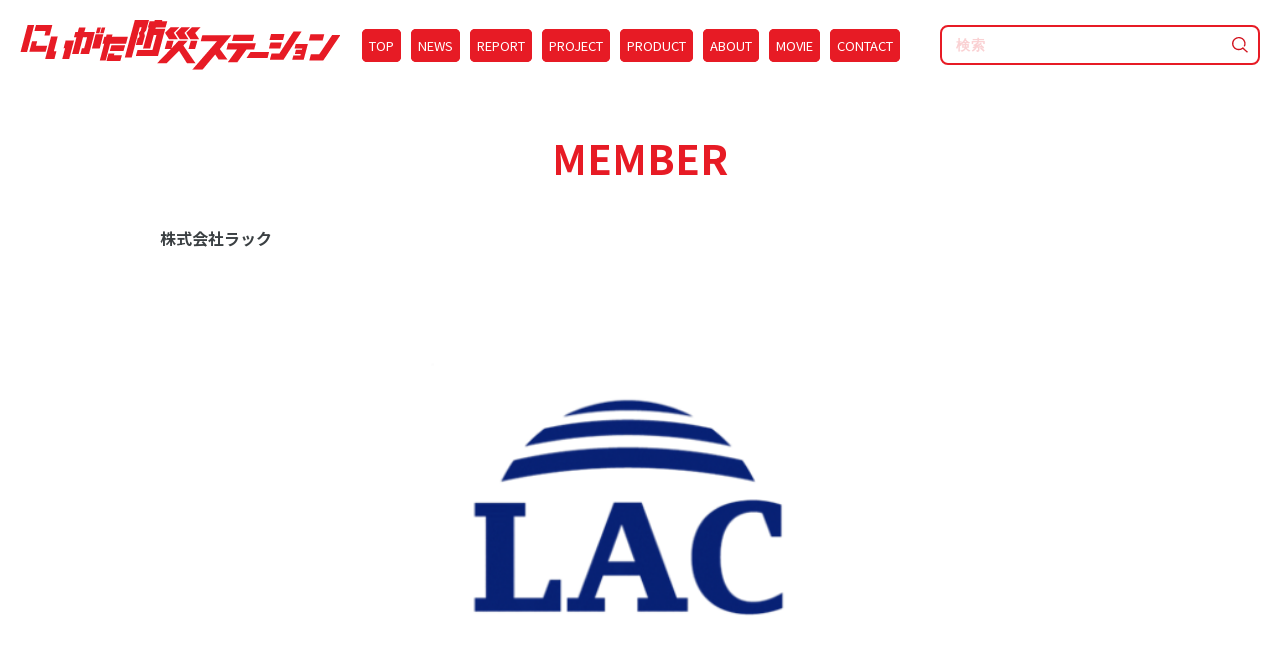

--- FILE ---
content_type: text/html; charset=UTF-8
request_url: https://niigatabousai.jp/member/post-1750/
body_size: 11080
content:
<!DOCTYPE html>
<html lang="ja" prefix="og: http://ogp.me/ns#">
<head>

<!-- Google Tag Manager -->
<script>(function(w,d,s,l,i){w[l]=w[l]||[];w[l].push({'gtm.start':
new Date().getTime(),event:'gtm.js'});var f=d.getElementsByTagName(s)[0],
j=d.createElement(s),dl=l!='dataLayer'?'&l='+l:'';j.async=true;j.src=
'https://www.googletagmanager.com/gtm.js?id='+i+dl;f.parentNode.insertBefore(j,f);
})(window,document,'script','dataLayer','GTM-MCDH4VH');</script>
<!-- End Google Tag Manager -->

  <meta charset="UTF-8">
  <meta name="viewport" content="width=device-width,initial-scale=1">
  <meta name="format-detection" content="telephone=no">

  <meta property="og:image" content="" />

  <!-- <meta name="keywords" content=""> -->
  <!-- <meta name="description" content=""> -->
  <meta name="viewport" content="width=device-width,initial-scale=1">
  <meta name="format-detection" content="telephone=no">
  <meta name="theme-color" content="#e71b25">

  <link href="https://niigatabousai.jp/wp-content/themes/niigatabousai/_assets/css/reset.css" rel="stylesheet" type="text/css" media="all" />
  <link href="https://niigatabousai.jp/wp-content/themes/niigatabousai/_assets/css/common.css?2025-03-07_06-20" rel="stylesheet" type="text/css" media="all" />
  <link href="https://niigatabousai.jp/wp-content/themes/niigatabousai/_assets/css/customize.css" rel="stylesheet" type="text/css" media="all" />
  <link href="https://niigatabousai.jp/favicon.ico" rel="shortcut icon" />
  <link href="https://niigatabousai.jp/apple-touch-icon.png" rel="apple-touch-icon" />

<title>株式会社ラック - にいがた防災ステーション</title>

		<!-- All in One SEO 4.1.8 -->
		<meta name="robots" content="max-image-preview:large" />
		<link rel="canonical" href="https://niigatabousai.jp/member/post-1750/" />
		<meta property="og:locale" content="ja_JP" />
		<meta property="og:site_name" content="にいがた防災ステーション - 新潟県「防災産業クラスター形成事業」のプラットホームサイト" />
		<meta property="og:type" content="article" />
		<meta property="og:title" content="株式会社ラック - にいがた防災ステーション" />
		<meta property="og:url" content="https://niigatabousai.jp/member/post-1750/" />
		<meta property="article:published_time" content="2022-08-05T02:06:47+00:00" />
		<meta property="article:modified_time" content="2024-04-10T02:10:58+00:00" />
		<meta property="article:publisher" content="https://www.facebook.com/niigatabousaistation" />
		<meta property="article:author" content="https://www.facebook.com/lac.shinkijigyo/" />
		<meta name="twitter:card" content="summary" />
		<meta name="twitter:site" content="@niigatabousai" />
		<meta name="twitter:title" content="株式会社ラック - にいがた防災ステーション" />
		<meta name="twitter:creator" content="@lac_nbd" />
		<script type="application/ld+json" class="aioseo-schema">
			{"@context":"https:\/\/schema.org","@graph":[{"@type":"WebSite","@id":"https:\/\/niigatabousai.jp\/#website","url":"https:\/\/niigatabousai.jp\/","name":"\u306b\u3044\u304c\u305f\u9632\u707d\u30b9\u30c6\u30fc\u30b7\u30e7\u30f3","description":"\u65b0\u6f5f\u770c\u300c\u9632\u707d\u7523\u696d\u30af\u30e9\u30b9\u30bf\u30fc\u5f62\u6210\u4e8b\u696d\u300d\u306e\u30d7\u30e9\u30c3\u30c8\u30db\u30fc\u30e0\u30b5\u30a4\u30c8","inLanguage":"ja","publisher":{"@id":"https:\/\/niigatabousai.jp\/#organization"}},{"@type":"Organization","@id":"https:\/\/niigatabousai.jp\/#organization","name":"\u306b\u3044\u304c\u305f\u9632\u707d\u30b9\u30c6\u30fc\u30b7\u30e7\u30f3","url":"https:\/\/niigatabousai.jp\/","sameAs":["https:\/\/www.facebook.com\/niigatabousaistation","https:\/\/twitter.com\/niigatabousai","https:\/\/www.instagram.com\/niigatabousai\/","https:\/\/www.youtube.com\/channel\/MINMADEINNIIGATA"]},{"@type":"BreadcrumbList","@id":"https:\/\/niigatabousai.jp\/member\/post-1750\/#breadcrumblist","itemListElement":[{"@type":"ListItem","@id":"https:\/\/niigatabousai.jp\/#listItem","position":1,"item":{"@type":"WebPage","@id":"https:\/\/niigatabousai.jp\/","name":"\u30db\u30fc\u30e0","description":"\u65b0\u6f5f\u770c\u300c\u9632\u707d\u7523\u696d\u30af\u30e9\u30b9\u30bf\u30fc\u5f62\u6210\u4e8b\u696d\u300d\u306e\u30d7\u30e9\u30c3\u30c8\u30db\u30fc\u30e0\u30b5\u30a4\u30c8","url":"https:\/\/niigatabousai.jp\/"},"nextItem":"https:\/\/niigatabousai.jp\/member\/#listItem"},{"@type":"ListItem","@id":"https:\/\/niigatabousai.jp\/member\/#listItem","position":2,"item":{"@type":"WebPage","@id":"https:\/\/niigatabousai.jp\/member\/","name":"\u53c2\u52a0\u4f01\u696d","url":"https:\/\/niigatabousai.jp\/member\/"},"nextItem":"https:\/\/niigatabousai.jp\/member\/post-1750\/#listItem","previousItem":"https:\/\/niigatabousai.jp\/#listItem"},{"@type":"ListItem","@id":"https:\/\/niigatabousai.jp\/member\/post-1750\/#listItem","position":3,"item":{"@type":"WebPage","@id":"https:\/\/niigatabousai.jp\/member\/post-1750\/","name":"\u682a\u5f0f\u4f1a\u793e\u30e9\u30c3\u30af","url":"https:\/\/niigatabousai.jp\/member\/post-1750\/"},"previousItem":"https:\/\/niigatabousai.jp\/member\/#listItem"}]},{"@type":"Person","@id":"https:\/\/niigatabousai.jp\/author\/00066\/#author","url":"https:\/\/niigatabousai.jp\/author\/00066\/","name":"\u7a32\u68ee\u4f38\u4ecb","image":{"@type":"ImageObject","@id":"https:\/\/niigatabousai.jp\/member\/post-1750\/#authorImage","url":"https:\/\/secure.gravatar.com\/avatar\/f05b9ad6fd37cbb85b020712e849118d4950c4be7e4c458e368deaab27221cdc?s=96&d=mm&r=g","width":96,"height":96,"caption":"\u7a32\u68ee\u4f38\u4ecb"},"sameAs":["https:\/\/www.facebook.com\/lac.shinkijigyo\/","https:\/\/twitter.com\/lac_nbd","https:\/\/www.instagram.com\/niigatabousai\/","https:\/\/www.youtube.com\/channel\/MINMADEINNIIGATA"]},{"@type":"WebPage","@id":"https:\/\/niigatabousai.jp\/member\/post-1750\/#webpage","url":"https:\/\/niigatabousai.jp\/member\/post-1750\/","name":"\u682a\u5f0f\u4f1a\u793e\u30e9\u30c3\u30af - \u306b\u3044\u304c\u305f\u9632\u707d\u30b9\u30c6\u30fc\u30b7\u30e7\u30f3","inLanguage":"ja","isPartOf":{"@id":"https:\/\/niigatabousai.jp\/#website"},"breadcrumb":{"@id":"https:\/\/niigatabousai.jp\/member\/post-1750\/#breadcrumblist"},"author":"https:\/\/niigatabousai.jp\/author\/00066\/#author","creator":"https:\/\/niigatabousai.jp\/author\/00066\/#author","image":{"@type":"ImageObject","@id":"https:\/\/niigatabousai.jp\/#mainImage","url":"https:\/\/niigatabousai.jp\/wp-content\/uploads\/2022\/08\/gazou-e1659665280171.png","width":748,"height":420},"primaryImageOfPage":{"@id":"https:\/\/niigatabousai.jp\/member\/post-1750\/#mainImage"},"datePublished":"2022-08-05T02:06:47+09:00","dateModified":"2024-04-10T02:10:58+09:00"},{"@type":"BlogPosting","@id":"https:\/\/niigatabousai.jp\/member\/post-1750\/#blogposting","name":"\u682a\u5f0f\u4f1a\u793e\u30e9\u30c3\u30af - \u306b\u3044\u304c\u305f\u9632\u707d\u30b9\u30c6\u30fc\u30b7\u30e7\u30f3","inLanguage":"ja","headline":"\u682a\u5f0f\u4f1a\u793e\u30e9\u30c3\u30af","author":{"@id":"https:\/\/niigatabousai.jp\/author\/00066\/#author"},"publisher":{"@id":"https:\/\/niigatabousai.jp\/#organization"},"datePublished":"2022-08-05T02:06:47+09:00","dateModified":"2024-04-10T02:10:58+09:00","articleSection":"\u60c5\u5831\u901a\u4fe1, \u3089\u884c","mainEntityOfPage":{"@id":"https:\/\/niigatabousai.jp\/member\/post-1750\/#webpage"},"isPartOf":{"@id":"https:\/\/niigatabousai.jp\/member\/post-1750\/#webpage"},"image":{"@type":"ImageObject","@id":"https:\/\/niigatabousai.jp\/#articleImage","url":"https:\/\/niigatabousai.jp\/wp-content\/uploads\/2022\/08\/gazou-e1659665280171.png","width":748,"height":420}}]}
		</script>
		<!-- All in One SEO -->

<link rel='dns-prefetch' href='//stats.wp.com' />
<link rel="alternate" title="oEmbed (JSON)" type="application/json+oembed" href="https://niigatabousai.jp/wp-json/oembed/1.0/embed?url=https%3A%2F%2Fniigatabousai.jp%2Fmember%2Fpost-1750%2F" />
<link rel="alternate" title="oEmbed (XML)" type="text/xml+oembed" href="https://niigatabousai.jp/wp-json/oembed/1.0/embed?url=https%3A%2F%2Fniigatabousai.jp%2Fmember%2Fpost-1750%2F&#038;format=xml" />
<style id='wp-img-auto-sizes-contain-inline-css' type='text/css'>
img:is([sizes=auto i],[sizes^="auto," i]){contain-intrinsic-size:3000px 1500px}
/*# sourceURL=wp-img-auto-sizes-contain-inline-css */
</style>
<style id='wp-block-library-inline-css' type='text/css'>
:root{--wp-block-synced-color:#7a00df;--wp-block-synced-color--rgb:122,0,223;--wp-bound-block-color:var(--wp-block-synced-color);--wp-editor-canvas-background:#ddd;--wp-admin-theme-color:#007cba;--wp-admin-theme-color--rgb:0,124,186;--wp-admin-theme-color-darker-10:#006ba1;--wp-admin-theme-color-darker-10--rgb:0,107,160.5;--wp-admin-theme-color-darker-20:#005a87;--wp-admin-theme-color-darker-20--rgb:0,90,135;--wp-admin-border-width-focus:2px}@media (min-resolution:192dpi){:root{--wp-admin-border-width-focus:1.5px}}.wp-element-button{cursor:pointer}:root .has-very-light-gray-background-color{background-color:#eee}:root .has-very-dark-gray-background-color{background-color:#313131}:root .has-very-light-gray-color{color:#eee}:root .has-very-dark-gray-color{color:#313131}:root .has-vivid-green-cyan-to-vivid-cyan-blue-gradient-background{background:linear-gradient(135deg,#00d084,#0693e3)}:root .has-purple-crush-gradient-background{background:linear-gradient(135deg,#34e2e4,#4721fb 50%,#ab1dfe)}:root .has-hazy-dawn-gradient-background{background:linear-gradient(135deg,#faaca8,#dad0ec)}:root .has-subdued-olive-gradient-background{background:linear-gradient(135deg,#fafae1,#67a671)}:root .has-atomic-cream-gradient-background{background:linear-gradient(135deg,#fdd79a,#004a59)}:root .has-nightshade-gradient-background{background:linear-gradient(135deg,#330968,#31cdcf)}:root .has-midnight-gradient-background{background:linear-gradient(135deg,#020381,#2874fc)}:root{--wp--preset--font-size--normal:16px;--wp--preset--font-size--huge:42px}.has-regular-font-size{font-size:1em}.has-larger-font-size{font-size:2.625em}.has-normal-font-size{font-size:var(--wp--preset--font-size--normal)}.has-huge-font-size{font-size:var(--wp--preset--font-size--huge)}.has-text-align-center{text-align:center}.has-text-align-left{text-align:left}.has-text-align-right{text-align:right}.has-fit-text{white-space:nowrap!important}#end-resizable-editor-section{display:none}.aligncenter{clear:both}.items-justified-left{justify-content:flex-start}.items-justified-center{justify-content:center}.items-justified-right{justify-content:flex-end}.items-justified-space-between{justify-content:space-between}.screen-reader-text{border:0;clip-path:inset(50%);height:1px;margin:-1px;overflow:hidden;padding:0;position:absolute;width:1px;word-wrap:normal!important}.screen-reader-text:focus{background-color:#ddd;clip-path:none;color:#444;display:block;font-size:1em;height:auto;left:5px;line-height:normal;padding:15px 23px 14px;text-decoration:none;top:5px;width:auto;z-index:100000}html :where(.has-border-color){border-style:solid}html :where([style*=border-top-color]){border-top-style:solid}html :where([style*=border-right-color]){border-right-style:solid}html :where([style*=border-bottom-color]){border-bottom-style:solid}html :where([style*=border-left-color]){border-left-style:solid}html :where([style*=border-width]){border-style:solid}html :where([style*=border-top-width]){border-top-style:solid}html :where([style*=border-right-width]){border-right-style:solid}html :where([style*=border-bottom-width]){border-bottom-style:solid}html :where([style*=border-left-width]){border-left-style:solid}html :where(img[class*=wp-image-]){height:auto;max-width:100%}:where(figure){margin:0 0 1em}html :where(.is-position-sticky){--wp-admin--admin-bar--position-offset:var(--wp-admin--admin-bar--height,0px)}@media screen and (max-width:600px){html :where(.is-position-sticky){--wp-admin--admin-bar--position-offset:0px}}

/*# sourceURL=wp-block-library-inline-css */
</style><style id='global-styles-inline-css' type='text/css'>
:root{--wp--preset--aspect-ratio--square: 1;--wp--preset--aspect-ratio--4-3: 4/3;--wp--preset--aspect-ratio--3-4: 3/4;--wp--preset--aspect-ratio--3-2: 3/2;--wp--preset--aspect-ratio--2-3: 2/3;--wp--preset--aspect-ratio--16-9: 16/9;--wp--preset--aspect-ratio--9-16: 9/16;--wp--preset--color--black: #000000;--wp--preset--color--cyan-bluish-gray: #abb8c3;--wp--preset--color--white: #ffffff;--wp--preset--color--pale-pink: #f78da7;--wp--preset--color--vivid-red: #cf2e2e;--wp--preset--color--luminous-vivid-orange: #ff6900;--wp--preset--color--luminous-vivid-amber: #fcb900;--wp--preset--color--light-green-cyan: #7bdcb5;--wp--preset--color--vivid-green-cyan: #00d084;--wp--preset--color--pale-cyan-blue: #8ed1fc;--wp--preset--color--vivid-cyan-blue: #0693e3;--wp--preset--color--vivid-purple: #9b51e0;--wp--preset--gradient--vivid-cyan-blue-to-vivid-purple: linear-gradient(135deg,rgb(6,147,227) 0%,rgb(155,81,224) 100%);--wp--preset--gradient--light-green-cyan-to-vivid-green-cyan: linear-gradient(135deg,rgb(122,220,180) 0%,rgb(0,208,130) 100%);--wp--preset--gradient--luminous-vivid-amber-to-luminous-vivid-orange: linear-gradient(135deg,rgb(252,185,0) 0%,rgb(255,105,0) 100%);--wp--preset--gradient--luminous-vivid-orange-to-vivid-red: linear-gradient(135deg,rgb(255,105,0) 0%,rgb(207,46,46) 100%);--wp--preset--gradient--very-light-gray-to-cyan-bluish-gray: linear-gradient(135deg,rgb(238,238,238) 0%,rgb(169,184,195) 100%);--wp--preset--gradient--cool-to-warm-spectrum: linear-gradient(135deg,rgb(74,234,220) 0%,rgb(151,120,209) 20%,rgb(207,42,186) 40%,rgb(238,44,130) 60%,rgb(251,105,98) 80%,rgb(254,248,76) 100%);--wp--preset--gradient--blush-light-purple: linear-gradient(135deg,rgb(255,206,236) 0%,rgb(152,150,240) 100%);--wp--preset--gradient--blush-bordeaux: linear-gradient(135deg,rgb(254,205,165) 0%,rgb(254,45,45) 50%,rgb(107,0,62) 100%);--wp--preset--gradient--luminous-dusk: linear-gradient(135deg,rgb(255,203,112) 0%,rgb(199,81,192) 50%,rgb(65,88,208) 100%);--wp--preset--gradient--pale-ocean: linear-gradient(135deg,rgb(255,245,203) 0%,rgb(182,227,212) 50%,rgb(51,167,181) 100%);--wp--preset--gradient--electric-grass: linear-gradient(135deg,rgb(202,248,128) 0%,rgb(113,206,126) 100%);--wp--preset--gradient--midnight: linear-gradient(135deg,rgb(2,3,129) 0%,rgb(40,116,252) 100%);--wp--preset--font-size--small: 13px;--wp--preset--font-size--medium: 20px;--wp--preset--font-size--large: 36px;--wp--preset--font-size--x-large: 42px;--wp--preset--spacing--20: 0.44rem;--wp--preset--spacing--30: 0.67rem;--wp--preset--spacing--40: 1rem;--wp--preset--spacing--50: 1.5rem;--wp--preset--spacing--60: 2.25rem;--wp--preset--spacing--70: 3.38rem;--wp--preset--spacing--80: 5.06rem;--wp--preset--shadow--natural: 6px 6px 9px rgba(0, 0, 0, 0.2);--wp--preset--shadow--deep: 12px 12px 50px rgba(0, 0, 0, 0.4);--wp--preset--shadow--sharp: 6px 6px 0px rgba(0, 0, 0, 0.2);--wp--preset--shadow--outlined: 6px 6px 0px -3px rgb(255, 255, 255), 6px 6px rgb(0, 0, 0);--wp--preset--shadow--crisp: 6px 6px 0px rgb(0, 0, 0);}:where(.is-layout-flex){gap: 0.5em;}:where(.is-layout-grid){gap: 0.5em;}body .is-layout-flex{display: flex;}.is-layout-flex{flex-wrap: wrap;align-items: center;}.is-layout-flex > :is(*, div){margin: 0;}body .is-layout-grid{display: grid;}.is-layout-grid > :is(*, div){margin: 0;}:where(.wp-block-columns.is-layout-flex){gap: 2em;}:where(.wp-block-columns.is-layout-grid){gap: 2em;}:where(.wp-block-post-template.is-layout-flex){gap: 1.25em;}:where(.wp-block-post-template.is-layout-grid){gap: 1.25em;}.has-black-color{color: var(--wp--preset--color--black) !important;}.has-cyan-bluish-gray-color{color: var(--wp--preset--color--cyan-bluish-gray) !important;}.has-white-color{color: var(--wp--preset--color--white) !important;}.has-pale-pink-color{color: var(--wp--preset--color--pale-pink) !important;}.has-vivid-red-color{color: var(--wp--preset--color--vivid-red) !important;}.has-luminous-vivid-orange-color{color: var(--wp--preset--color--luminous-vivid-orange) !important;}.has-luminous-vivid-amber-color{color: var(--wp--preset--color--luminous-vivid-amber) !important;}.has-light-green-cyan-color{color: var(--wp--preset--color--light-green-cyan) !important;}.has-vivid-green-cyan-color{color: var(--wp--preset--color--vivid-green-cyan) !important;}.has-pale-cyan-blue-color{color: var(--wp--preset--color--pale-cyan-blue) !important;}.has-vivid-cyan-blue-color{color: var(--wp--preset--color--vivid-cyan-blue) !important;}.has-vivid-purple-color{color: var(--wp--preset--color--vivid-purple) !important;}.has-black-background-color{background-color: var(--wp--preset--color--black) !important;}.has-cyan-bluish-gray-background-color{background-color: var(--wp--preset--color--cyan-bluish-gray) !important;}.has-white-background-color{background-color: var(--wp--preset--color--white) !important;}.has-pale-pink-background-color{background-color: var(--wp--preset--color--pale-pink) !important;}.has-vivid-red-background-color{background-color: var(--wp--preset--color--vivid-red) !important;}.has-luminous-vivid-orange-background-color{background-color: var(--wp--preset--color--luminous-vivid-orange) !important;}.has-luminous-vivid-amber-background-color{background-color: var(--wp--preset--color--luminous-vivid-amber) !important;}.has-light-green-cyan-background-color{background-color: var(--wp--preset--color--light-green-cyan) !important;}.has-vivid-green-cyan-background-color{background-color: var(--wp--preset--color--vivid-green-cyan) !important;}.has-pale-cyan-blue-background-color{background-color: var(--wp--preset--color--pale-cyan-blue) !important;}.has-vivid-cyan-blue-background-color{background-color: var(--wp--preset--color--vivid-cyan-blue) !important;}.has-vivid-purple-background-color{background-color: var(--wp--preset--color--vivid-purple) !important;}.has-black-border-color{border-color: var(--wp--preset--color--black) !important;}.has-cyan-bluish-gray-border-color{border-color: var(--wp--preset--color--cyan-bluish-gray) !important;}.has-white-border-color{border-color: var(--wp--preset--color--white) !important;}.has-pale-pink-border-color{border-color: var(--wp--preset--color--pale-pink) !important;}.has-vivid-red-border-color{border-color: var(--wp--preset--color--vivid-red) !important;}.has-luminous-vivid-orange-border-color{border-color: var(--wp--preset--color--luminous-vivid-orange) !important;}.has-luminous-vivid-amber-border-color{border-color: var(--wp--preset--color--luminous-vivid-amber) !important;}.has-light-green-cyan-border-color{border-color: var(--wp--preset--color--light-green-cyan) !important;}.has-vivid-green-cyan-border-color{border-color: var(--wp--preset--color--vivid-green-cyan) !important;}.has-pale-cyan-blue-border-color{border-color: var(--wp--preset--color--pale-cyan-blue) !important;}.has-vivid-cyan-blue-border-color{border-color: var(--wp--preset--color--vivid-cyan-blue) !important;}.has-vivid-purple-border-color{border-color: var(--wp--preset--color--vivid-purple) !important;}.has-vivid-cyan-blue-to-vivid-purple-gradient-background{background: var(--wp--preset--gradient--vivid-cyan-blue-to-vivid-purple) !important;}.has-light-green-cyan-to-vivid-green-cyan-gradient-background{background: var(--wp--preset--gradient--light-green-cyan-to-vivid-green-cyan) !important;}.has-luminous-vivid-amber-to-luminous-vivid-orange-gradient-background{background: var(--wp--preset--gradient--luminous-vivid-amber-to-luminous-vivid-orange) !important;}.has-luminous-vivid-orange-to-vivid-red-gradient-background{background: var(--wp--preset--gradient--luminous-vivid-orange-to-vivid-red) !important;}.has-very-light-gray-to-cyan-bluish-gray-gradient-background{background: var(--wp--preset--gradient--very-light-gray-to-cyan-bluish-gray) !important;}.has-cool-to-warm-spectrum-gradient-background{background: var(--wp--preset--gradient--cool-to-warm-spectrum) !important;}.has-blush-light-purple-gradient-background{background: var(--wp--preset--gradient--blush-light-purple) !important;}.has-blush-bordeaux-gradient-background{background: var(--wp--preset--gradient--blush-bordeaux) !important;}.has-luminous-dusk-gradient-background{background: var(--wp--preset--gradient--luminous-dusk) !important;}.has-pale-ocean-gradient-background{background: var(--wp--preset--gradient--pale-ocean) !important;}.has-electric-grass-gradient-background{background: var(--wp--preset--gradient--electric-grass) !important;}.has-midnight-gradient-background{background: var(--wp--preset--gradient--midnight) !important;}.has-small-font-size{font-size: var(--wp--preset--font-size--small) !important;}.has-medium-font-size{font-size: var(--wp--preset--font-size--medium) !important;}.has-large-font-size{font-size: var(--wp--preset--font-size--large) !important;}.has-x-large-font-size{font-size: var(--wp--preset--font-size--x-large) !important;}
/*# sourceURL=global-styles-inline-css */
</style>

<style id='classic-theme-styles-inline-css' type='text/css'>
/*! This file is auto-generated */
.wp-block-button__link{color:#fff;background-color:#32373c;border-radius:9999px;box-shadow:none;text-decoration:none;padding:calc(.667em + 2px) calc(1.333em + 2px);font-size:1.125em}.wp-block-file__button{background:#32373c;color:#fff;text-decoration:none}
/*# sourceURL=/wp-includes/css/classic-themes.min.css */
</style>
<link rel='stylesheet' id='theme-my-login-css' href='https://niigatabousai.jp/wp-content/plugins/theme-my-login/assets/styles/theme-my-login.min.css?ver=7.1.4' type='text/css' media='all' />
<script type="text/javascript" src="https://niigatabousai.jp/wp-includes/js/jquery/jquery.min.js?ver=3.7.1" id="jquery-core-js"></script>
<script type="text/javascript" src="https://niigatabousai.jp/wp-includes/js/jquery/jquery-migrate.min.js?ver=3.4.1" id="jquery-migrate-js"></script>
<link rel="https://api.w.org/" href="https://niigatabousai.jp/wp-json/" /><link rel="alternate" title="JSON" type="application/json" href="https://niigatabousai.jp/wp-json/wp/v2/posts/1750" />	<style>img#wpstats{display:none}</style>
		
</head>

<body>
<!-- Google Tag Manager (noscript) -->
<noscript><iframe src="https://www.googletagmanager.com/ns.html?id=GTM-MCDH4VH"
height="0" width="0" style="display:none;visibility:hidden"></iframe></noscript>
<!-- End Google Tag Manager (noscript) -->






  <header class="header">

    <div class="header_pc">
      <a href="https://niigatabousai.jp/">
        <div class="header_logo">
          <img src="https://niigatabousai.jp/wp-content/themes/niigatabousai/_assets/img/common/logo_niigata-bosai-station2.svg" alt="にいがた防災ステーション">
        </div><!-- /.header_logo -->
      </a>
      <div class="header_nav">
        <ul class="gnavi">
          <li class="gnavi_item"><a href="https://niigatabousai.jp/">TOP</a></li>
          <li class="gnavi_item"><a href="https://niigatabousai.jp/news/">NEWS</a></li>
          <li class="gnavi_item"><a href="https://niigatabousai.jp/report/">REPORT</a></li>
          <li class="gnavi_item"><a href="https://niigatabousai.jp/project/">PROJECT</a></li>
          <li class="gnavi_item"><a href="https://niigatabousai.jp/product/">PRODUCT</a></li>
          <li class="gnavi_item"><a href="https://niigatabousai.jp/about/">ABOUT</a></li>
          <li class="gnavi_item"><a href="https://niigatabousai.jp/movie/">MOVIE</a></li>
          <li class="gnavi_item"><a href="https://niigatabousai.jp/contact/">CONTACT</a></li>
        </ul>
        <div class="header_nav_search"><form class="search" method="get" id="searchform" action="https://niigatabousai.jp">
  <input type="text" name="s" id="s" placeholder="検索" />
  <button class="search_submit" type="submit"><img src="https://niigatabousai.jp/wp-content/themes/niigatabousai/_assets/img/common/search.svg" alt=""></button>
</form></div>
      </div><!-- /.header_nav -->
    </div><!-- /.header_pc -->


    <div class="header_sp">
      <div class="header_sp-logo-search">
        <h2 class="header_sp-logo">
          <a href="/">
            <img src="https://niigatabousai.jp/wp-content/themes/niigatabousai/_assets/img/common/logo_niigata-bosai-station2.svg" alt="にいがた防災ステーション">
          </a>
        </h2>

        <div class="header_nav_search">
          <form class="search" method="get" id="searchform" action="https://niigatabousai.jp">
            <input type="text" name="s" id="s" placeholder="検索">
            <button class="search_submit" type="submit"><img src="https://niigatabousai.jp/wp-content/themes/niigatabousai/_assets/img/common/search.svg" alt=""></button>
          </form>
        </div>
      </div><!-- /.header_sp-logo-search -->

      <div class="openbtn">
        <div><span></span><span></span><span></span></div>
      </div>
      <nav id="g-nav">
        <div class="g-nav-list_wrap">
          <ul class="g-nav-list">
            <li><a href="https://niigatabousai.jp/">TOP</a></li>
            <li><a href="https://niigatabousai.jp/news/">NEWS</a></li>
            <li><a href="https://niigatabousai.jp/report/">REPORT</a></li>
            <li><a href="https://niigatabousai.jp/project/">PROJECT</a></li>
            <li><a href="https://niigatabousai.jp/product/">PRODUCT</a></li>
            <li><a href="https://niigatabousai.jp/about/">ABOUT</a></li>
            <li><a href="https://niigatabousai.jp/movie/">MOVIE</a></li>
            <li><a href="https://niigatabousai.jp/contact/">CONTACT</a></li>
          </ul>
        </div>
      </nav>
    </div><!-- /.header_sp -->

  </header>


  <main>

    <section>
      <h2 class="ttl ttl-main">MEMBER</h2>
      <div class="member-col">
        <h3 class="member_ttl">株式会社ラック</h3>
        <div class="member-logo">
          <img width="775" height="450" src="https://niigatabousai.jp/wp-content/uploads/2022/08/gazou-775x450.png" class="attachment-thumbnail size-thumbnail wp-post-image" alt="" decoding="async" fetchpriority="high" srcset="https://niigatabousai.jp/wp-content/uploads/2022/08/gazou-775x450.png 775w, https://niigatabousai.jp/wp-content/uploads/2022/08/gazou-768x446.png 768w" sizes="(max-width: 775px) 100vw, 775px" />        </div><!-- /.member-logo -->

        <div class="member-col_inner">
          <dl class="member-col_description">
            <dt>所在地</dt>
            <dd>東京都千代田区平河町2-16-1</dd>
            <dt>連絡先</dt>
            <dd>
              TEL. <a href="tel:03-6757-0128">03-6757-0128</a>
                          </dd>
            <dt>代表者</dt>
            <dd>西本 逸郎</dd>
            <dt>業種</dt>
            <dd>情報・通信</dd>
            <dt>設立</dt>
            <dd>2007年 10月</dd>

            
                        <dt>ホームページ</dt>
            <dd><a href="https://www.lac.co.jp/" target="blank" rel="nofollow noopener">https://www.lac.co.jp/</a></dd>
            
            <dt>防災に対する取組</dt>
            <dd>smart snow alert：定量的評価によって除雪車の出動判断を行い、担当者の違いによる判断の差をなくしたい。夜間の見回りにかかる労力を減らしたい。郊外など計測困難な場所に対しても、効率的に除雪対象地を把握したいといった、除雪業務の効率化と省人化になやむ自治体向けのICTサービス。LTE通信・ソーラー給電・自治体職員による簡易設置可能・スマホ及びPC向け標準アプリ及び外部データ連携機能に加え、定期報告や積雪量の変化に応じたメール通知など業務に必要な情報提供が可能。<br />
<br />
smart town：IoT利活用はしたいけれど、運用体制を構築するのは難しい。IoT利活用はしたいけれど、サイバー攻撃に対する対応が難しい。複数種類のIoTに対応してほしいといった、防災減災に利用可能なIoTの実運用に関する課題を解決する、IoTプラットフォームサービス。<br />
</dd>

                        <dt>その他 記入欄</dt>
            <dd>1986年に設立された旧株式会社ラックは、1995年より情報セキュリティ事業を開始。以来、サイバーセキュリティ企業として豊かで安全な未来創りに貢献してまいりました。<br />
防災減災への適用が期待されているIoTセンサーについても、安心安全な運用実現によりデータ利活用による高度なサービス創出をお手伝いいたします。</dd>
            
          </dl><!-- /.member-col_description -->
          <div class="member-col_map">
            <p class="member-col_map_ttl">アクセス</p>
            <!-- <iframe src="https://www.google.com/maps/embed?q=仙台駅&output=embed&t=m&z=16&hl=ja" width="600" height="450" style="border:0;" allowfullscreen="" loading="lazy"></iframe> -->

                <div class="acf-map" data-zoom="15">
        <div class="marker" data-lat="35.6796367" data-lng="139.7414921"></div>
    </div>

          </div><!-- /.member-col_map -->
        </div><!-- /.member-col_inner -->

      </div><!-- /.member-col -->
    </section>





<style type="text/css">
 
.acf-map {
    width: 100%;
    height: 400px;
    border: #ccc solid 1px;
    margin: 20px 0;
}
 
/* fixes potential theme css conflict */
.acf-map img {
   max-width: inherit !important;
}
 
</style>
<script type="text/javascript">
(function( $ ) {

/**
 * initMap
 *
 * Renders a Google Map onto the selected jQuery element
 *
 * @date    22/10/19
 * @since   5.8.6
 *
 * @param   jQuery $el The jQuery element.
 * @return  object The map instance.
 */
function initMap( $el ) {

    // Find marker elements within map.
    var $markers = $el.find('.marker');

    // Create gerenic map.
    var mapArgs = {
        zoom        : $el.data('zoom') || 16,
        mapTypeId   : google.maps.MapTypeId.ROADMAP
    };
    var map = new google.maps.Map( $el[0], mapArgs );

    // Add markers.
    map.markers = [];
    $markers.each(function(){
        initMarker( $(this), map );
    });

    // Center map based on markers.
    centerMap( map );

    // Return map instance.
    return map;
}

/**
 * initMarker
 *
 * Creates a marker for the given jQuery element and map.
 *
 * @date    22/10/19
 * @since   5.8.6
 *
 * @param   jQuery $el The jQuery element.
 * @param   object The map instance.
 * @return  object The marker instance.
 */
function initMarker( $marker, map ) {

    // Get position from marker.
    var lat = $marker.data('lat');
    var lng = $marker.data('lng');
    var latLng = {
        lat: parseFloat( lat ),
        lng: parseFloat( lng )
    };

    // Create marker instance.
    var marker = new google.maps.Marker({
        position : latLng,
        map: map
    });

    // Append to reference for later use.
    map.markers.push( marker );

    // If marker contains HTML, add it to an infoWindow.
    if( $marker.html() ){

        // Create info window.
        var infowindow = new google.maps.InfoWindow({
            content: $marker.html()
        });

        // Show info window when marker is clicked.
        google.maps.event.addListener(marker, 'click', function() {
            infowindow.open( map, marker );
        });
    }
}

/**
 * centerMap
 *
 * Centers the map showing all markers in view.
 *
 * @date    22/10/19
 * @since   5.8.6
 *
 * @param   object The map instance.
 * @return  void
 */
function centerMap( map ) {

    // Create map boundaries from all map markers.
    var bounds = new google.maps.LatLngBounds();
    map.markers.forEach(function( marker ){
        bounds.extend({
            lat: marker.position.lat(),
            lng: marker.position.lng()
        });
    });

    // Case: Single marker.
    if( map.markers.length == 1 ){
        map.setCenter( bounds.getCenter() );

    // Case: Multiple markers.
    } else{
        map.fitBounds( bounds );
    }
}

// Render maps on page load.
$(document).ready(function(){
    $('.acf-map').each(function(){
        var map = initMap( $(this) );
    });
});

})(jQuery);
</script>



  </main>

  <footer class="footer">
    <div class="footer_top">
      <nav>
        <ul class="footer_gnav">
          <li><a href="https://niigatabousai.jp/privacypolicy/">プライバシーポリシー</a></li>
          <!-- <li><a href="https://niigatabousai.jp/guideline/">本サイトに関わる規約・ガイドライン</a></li> -->
          <li><a href="https://niigatabousai.jp/contact/">お問合せ</a></li>
        </ul>
      </nav>
      <p class="footer_copy">新潟県「防災産業クラスター形成事業」のプラットホームサイト</p>
    </div><!-- /.footer_top -->
    <ul class="footer_sns">
      <li><a href="https://www.facebook.com/niigatabousaistation" target="_blank" rel="nofollow noopener"><img src="https://niigatabousai.jp/wp-content/themes/niigatabousai/_assets/img/icon-set/sns/icon_sns-facebook_w.svg" alt=""></a></li>
      <li><a href="https://instagram.com/niigatabousai?utm_medium=copy_link" target="_blank" rel="nofollow noopener"><img src="https://niigatabousai.jp/wp-content/themes/niigatabousai/_assets/img/icon-set/sns/icon_sns-instagram_w.svg" alt=""></a></li>
      <li><a href="https://twitter.com/niigatabousai?s=11&t=K924y6CLrTuDrI1uYpuGwg" target="_blank" rel="nofollow noopener"><img src="https://niigatabousai.jp/wp-content/themes/niigatabousai/_assets/img/icon-set/sns/icon_sns-twitter_w.svg" alt=""></a></li>
      <li><a href="https://www.youtube.com/channel/UCzt4-1yJf_Dg6gUxEYq1E5w" target="_blank" rel="nofollow noopener"><img src="https://niigatabousai.jp/wp-content/themes/niigatabousai/_assets/img/icon-set/sns/icon_sns-youtube_w.svg" alt=""></a></li>
      <li><a href="https://liff.line.me/1645278921-kWRPP32q/?accountId=284jpgnx" target="_blank" rel="nofollow noopener"><img src="https://niigatabousai.jp/wp-content/themes/niigatabousai/_assets/img/icon-set/sns/icon_sns-line_w.svg" alt=""></a></li>
    </ul>
    <small class="copyright">&copy;2021-2026</span> <a href="/">にいがた防災ステーション</a></small>
  </footer>






  <script src="https://ajax.googleapis.com/ajax/libs/jquery/3.4.1/jquery.min.js"></script>
  <script src="https://niigatabousai.jp/wp-content/themes/niigatabousai/_assets/js/picturefill.min.js"></script>
  <script src="https://niigatabousai.jp/wp-content/themes/niigatabousai/_assets/js/jquery.inview.js"></script>
  <script src="https://niigatabousai.jp/wp-content/themes/niigatabousai/_assets/js/common.js" async></script>
  <!-- <script src="_assets/js/swiper/swiper.min.js"></script> -->
  <script src="https://niigatabousai.jp/wp-content/themes/niigatabousai/_assets/js/swiper/swiper-bundle.min.js"></script>
  <script src="https://niigatabousai.jp/wp-content/themes/niigatabousai/_assets/js/googlefonts.js"></script>

  <script src="https://maps.googleapis.com/maps/api/js?key=AIzaSyDyAwwXtIymf99SR6fizfg3zYI_M17QtkE"></script>






<script>
    const btn = document.getElementById('AnswerSeeker');
    const data1 = document.getElementById("s");

    btn.addEventListener('click', () => {
        const data = {'domain': 'niigatabousai.jp','content': {"data1": data1.value}};
        fetch('https://answer-seeker.info/api/search-log/15', {
            method: 'POST',
            headers: {
                'Accept': 'application/json',
                'Content-Type': 'application/json',
            },
            body: JSON.stringify(data),
        })
        .then(response => response.text())
        .then(data => {
            console.log(data);
        })
        .catch((error) => {
            console.error('Error:', error);
        });
    });
</script>






  <script>
    document.addEventListener("DOMContentLoaded", function () {
      // 特定のIDを持つチェックボックスを取得
      const checkboxes = [
        document.getElementById("terms-checkbox-1"),
        document.getElementById("terms-checkbox-2"),
        document.getElementById("terms-checkbox-3"),
      ];

      // ボタン要素を取得
      const termsButtonDiv = document.getElementById("terms-check_btn");
      const termsButton = termsButtonDiv.querySelector("input");

      // 初期状態でボタンを無効にする
      termsButton.disabled = true;
      termsButton.classList.add("disabled");

      // 全てのチェックボックスの状態を監視する関数
      function updateButtonState() {
        const allChecked = checkboxes.every((checkbox) => checkbox.checked); // すべてチェックされているか確認
        if (allChecked) {
          termsButton.disabled = false; // ボタンを有効にする
          termsButton.classList.remove("disabled");
        } else {
          termsButton.disabled = true; // ボタンを無効にする
          termsButton.classList.add("disabled");
        }
      }

      // 各チェックボックスにイベントリスナーを追加
      checkboxes.forEach((checkbox) => {
        checkbox.addEventListener("change", updateButtonState);
      });
    });
  </script>



<script type="speculationrules">
{"prefetch":[{"source":"document","where":{"and":[{"href_matches":"/*"},{"not":{"href_matches":["/wp-*.php","/wp-admin/*","/wp-content/uploads/*","/wp-content/*","/wp-content/plugins/*","/wp-content/themes/niigatabousai/*","/*\\?(.+)"]}},{"not":{"selector_matches":"a[rel~=\"nofollow\"]"}},{"not":{"selector_matches":".no-prefetch, .no-prefetch a"}}]},"eagerness":"conservative"}]}
</script>
<script type="text/javascript" id="theme-my-login-js-extra">
/* <![CDATA[ */
var themeMyLogin = {"action":"","errors":[]};
//# sourceURL=theme-my-login-js-extra
/* ]]> */
</script>
<script type="text/javascript" src="https://niigatabousai.jp/wp-content/plugins/theme-my-login/assets/scripts/theme-my-login.min.js?ver=7.1.4" id="theme-my-login-js"></script>
<script type="text/javascript" id="jetpack-stats-js-before">
/* <![CDATA[ */
_stq = window._stq || [];
_stq.push([ "view", {"v":"ext","blog":"240130269","post":"1750","tz":"9","srv":"niigatabousai.jp","j":"1:15.4"} ]);
_stq.push([ "clickTrackerInit", "240130269", "1750" ]);
//# sourceURL=jetpack-stats-js-before
/* ]]> */
</script>
<script type="text/javascript" src="https://stats.wp.com/e-202604.js" id="jetpack-stats-js" defer="defer" data-wp-strategy="defer"></script>
</body>
</html>




--- FILE ---
content_type: text/css
request_url: https://niigatabousai.jp/wp-content/themes/niigatabousai/_assets/css/reset.css
body_size: 539
content:
a,abbr,acronym,address,applet,article,aside,audio,b,big,blockquote,body,canvas,caption,center,cite,code,dd,del,details,dfn,div,dl,dt,em,embed,fieldset,figcaption,figure,footer,form,h1,h2,h3,h4,h5,h6,header,hgroup,html,i,iframe,img,ins,kbd,label,legend,li,mark,menu,nav,object,ol,output,p,pre,q,ruby,s,samp,section,small,span,strike,strong,sub,summary,sup,table,tbody,td,tfoot,th,thead,time,tr,tt,u,ul,var,video{border:0;font-size:100%;font-style:normal;margin:0;padding:0;vertical-align:baseline}article,aside,details,figcaption,figure,footer,header,hgroup,menu,nav,section{display:block}html{overflow-y:scroll}blockquote,q{quotes:none}blockquote:after,blockquote:before,q:after,q:before{content:"";content:none}input,textarea{margin:0;padding:0}ol,ul{list-style:none}p{margin:0;padding:0}table{border-collapse:collapse;border-spacing:0}caption,th{text-align:left}a:focus{outline:none}html{font-size:62.5%}img{vertical-align:bottom}a{text-decoration:none}button,input[type=button],input[type=reset],input[type=submit]{cursor:pointer}button{-webkit-appearance:none;-moz-appearance:none;appearance:none;background-color:transparent;border:none;outline:none;padding:0}div#nendebcopy{display:none}

--- FILE ---
content_type: text/css
request_url: https://niigatabousai.jp/wp-content/themes/niigatabousai/_assets/css/common.css?2025-03-07_06-20
body_size: 10804
content:
@charset "UTF-8";
/*!
※※※※※ このCSSファイルはSassから生成されていますので、編集しないようご注意下さい。編集の際はcustomize.cssのCSSをご使用下さい。※※※※※
Author: クリネタリウム
Author URL: https://crenetarium.design/
*/
/*
file: _setting.scss
Description: sassを使うときのセッテング
Version: 4.3.0
Changelog: 【URL】
https://docs.google.com/document/d/1pSpr-j3JK5CJ13W80Q_y12Ttgt-WgzH8KZbia9HuRj0/edit?usp=sharing
Author: 樋口
License: IMC
*/
/* スマホでラジオボタン・チェックボックスの背景を消す */
* {
  -webkit-tap-highlight-color: rgba(0, 0, 0, 0);
}

html ::-moz-selection {
  background: #3B4043;
  color: #fff;
}

html ::selection {
  background: #3B4043;
  color: #fff;
}
html ::-moz-selection {
  background: #3B4043;
  color: #fff;
}

body {
  font-family: "Noto Sans JP", "游ゴシック Medium", "メイリオ", sans-serif;
  font-weight: 400;
  font-size: 1.6rem;
  line-height: 1.6em;
  height: 100%;
  color: #3B4043;
  counter-reset: number 0;
}

h1,
h2,
h3,
h4,
h5,
h6 {
  font-weight: bold;
}

a,
button {
  font-size: 1.4rem;
  font-size: 1em;
  cursor: pointer;
  opacity: 1;
  transition: all 0.2s linear;
  color: #3B4043;
  text-decoration: none;
}
a:hover,
button:hover {
  text-decoration: none;
}

p {
  font-size: 1.4rem;
  line-height: 1.6em;
  letter-spacing: 0.1em;
  font-weight: 400;
  text-align: justify;
}

img {
  max-width: 100%;
  vertical-align: bottom;
  -o-object-fit: cover;
     object-fit: cover;
  pointer-events: none;
}

a img {
  pointer-events: auto;
}

form img {
  pointer-events: auto;
}

.hov:hover {
  color: #e71b25;
  text-decoration: underline;
}

.bar {
  border: none;
  border-bottom: 1px solid #e71b25;
  margin: 8rem 0;
  display: block;
}
@media screen and (max-width: 959px) {
  .bar {
    margin: 4rem 0;
  }
}

.txt-link {
  text-decoration: underline;
  color: #FD0B0B;
}

.txt-bold {
  font-weight: bold;
}

.txt-center {
  text-align: center;
}

.txt-half {
  font-size: 50%;
  margin-left: 0.2rem;
}

.txt_color_blue {
  color: #004BB1;
}

.txt_color_turquoise {
  color: #30bcbe;
}

.txt_color_red {
  color: #FD0B0B;
}

.txt_bg_white {
  display: block;
  margin-bottom: 2rem;
}
.txt_bg_white span {
  background: #fbfbfb;
  line-height: 1.8em;
}

.gm-style img {
  -o-object-fit: fill;
     object-fit: fill;
}

::-webkit-scrollbar {
  width: 1.2rem;
  width: 0.8rem;
  height: 1.2rem;
}

::-webkit-scrollbar-track {
  background: #fff;
  border-left: solid 1px #ececec;
}

::-webkit-scrollbar-thumb {
  background: #e71b25;
  border: none;
  border-radius: 0rem;
  box-shadow: inset 0 0 0 1px #fff;
}

.kome, .kome-red {
  position: relative;
  display: block;
  font-size: 1.4rem;
  line-height: 1.5em;
  margin-left: 1em;
  -moz-text-align-last: left;
       text-align-last: left;
}
.kome:before, .kome-red:before {
  position: absolute;
  left: -1em;
  content: "※";
}

.kome-red:before {
  color: #FD0B0B;
}

@media only screen and (min-width:769px) {
  a[href^="tel:"] {
    display: inline-block;
    pointer-events: none;
    color: #222;
  }
}
.none {
  display: none !important;
}

@media only screen and (min-width:960px) {
  .pcnone {
    display: none !important;
  }
}
@media only screen and (min-width:769px) and (max-width:959px) {
  .tabnone {
    display: none !important;
  }
}
@media only screen and (max-width:768px) {
  .spnone {
    display: none !important;
  }
}
@font-face {
  font-family: "myfont";
  src: url("../fonts/myfont.eot");
  src: url("../fonts/myfont.eot?#iefix") format("eot"), url("../fonts/myfont.woff") format("woff"), url("../fonts/myfont.ttf") format("truetype"), url("../fonts/myfont.svg#myfont") format("svg");
  font-weight: normal;
  font-style: normal;
}
[class^=myfont],
[class*=myfont] {
  /* use !important to prevent issues with browser extensions that change fonts */
  font-family: "myfont" !important;
  speak: none;
  font-style: normal;
  font-weight: normal;
  font-variant: normal;
  text-transform: none;
  line-height: 1;
  /* Better Font Rendering =========== */
  -webkit-font-smoothing: antialiased;
  -moz-osx-font-smoothing: grayscale;
}

@media only screen and (min-width:769px) {
  .col-md-0 {
    width: calc((100% / 12) * 0) !important;
  }
}
@media only screen and (max-width:768px) {
  .col-xs-0 {
    width: calc((100% / 12) * 0) !important;
    background: #222;
  }
}
@media only screen and (min-width:769px) {
  .col-md-1 {
    width: calc((100% / 12) * 1) !important;
  }
}
@media only screen and (max-width:768px) {
  .col-xs-1 {
    width: calc((100% / 12) * 1) !important;
    background: #222;
  }
}
@media only screen and (min-width:769px) {
  .col-md-2 {
    width: calc((100% / 12) * 2) !important;
  }
}
@media only screen and (max-width:768px) {
  .col-xs-2 {
    width: calc((100% / 12) * 2) !important;
    background: #222;
  }
}
@media only screen and (min-width:769px) {
  .col-md-3 {
    width: calc((100% / 12) * 3) !important;
  }
}
@media only screen and (max-width:768px) {
  .col-xs-3 {
    width: calc((100% / 12) * 3) !important;
    background: #222;
  }
}
@media only screen and (min-width:769px) {
  .col-md-4 {
    width: calc((100% / 12) * 4) !important;
  }
}
@media only screen and (max-width:768px) {
  .col-xs-4 {
    width: calc((100% / 12) * 4) !important;
    background: #222;
  }
}
@media only screen and (min-width:769px) {
  .col-md-5 {
    width: calc((100% / 12) * 5) !important;
  }
}
@media only screen and (max-width:768px) {
  .col-xs-5 {
    width: calc((100% / 12) * 5) !important;
    background: #222;
  }
}
@media only screen and (min-width:769px) {
  .col-md-6 {
    width: calc((100% / 12) * 6) !important;
  }
}
@media only screen and (max-width:768px) {
  .col-xs-6 {
    width: calc((100% / 12) * 6) !important;
    background: #222;
  }
}
@media only screen and (min-width:769px) {
  .col-md-7 {
    width: calc((100% / 12) * 7) !important;
  }
}
@media only screen and (max-width:768px) {
  .col-xs-7 {
    width: calc((100% / 12) * 7) !important;
    background: #222;
  }
}
@media only screen and (min-width:769px) {
  .col-md-8 {
    width: calc((100% / 12) * 8) !important;
  }
}
@media only screen and (max-width:768px) {
  .col-xs-8 {
    width: calc((100% / 12) * 8) !important;
    background: #222;
  }
}
@media only screen and (min-width:769px) {
  .col-md-9 {
    width: calc((100% / 12) * 9) !important;
  }
}
@media only screen and (max-width:768px) {
  .col-xs-9 {
    width: calc((100% / 12) * 9) !important;
    background: #222;
  }
}
@media only screen and (min-width:769px) {
  .col-md-10 {
    width: calc((100% / 12) * 10) !important;
  }
}
@media only screen and (max-width:768px) {
  .col-xs-10 {
    width: calc((100% / 12) * 10) !important;
    background: #222;
  }
}
@media only screen and (min-width:769px) {
  .col-md-11 {
    width: calc((100% / 12) * 11) !important;
  }
}
@media only screen and (max-width:768px) {
  .col-xs-11 {
    width: calc((100% / 12) * 11) !important;
    background: #222;
  }
}
@media only screen and (min-width:769px) {
  .col-md-12 {
    width: calc((100% / 12) * 12) !important;
  }
}
@media only screen and (max-width:768px) {
  .col-xs-12 {
    width: calc((100% / 12) * 12) !important;
    background: #222;
  }
}
.mb0 {
  margin-bottom: calc(0rem / 10);
}

.mb1 {
  margin-bottom: calc(1rem / 10);
}

.mb2 {
  margin-bottom: calc(2rem / 10);
}

.mb3 {
  margin-bottom: calc(3rem / 10);
}

.mb4 {
  margin-bottom: calc(4rem / 10);
}

.mb5 {
  margin-bottom: calc(5rem / 10);
}

.mb6 {
  margin-bottom: calc(6rem / 10);
}

.mb7 {
  margin-bottom: calc(7rem / 10);
}

.mb8 {
  margin-bottom: calc(8rem / 10);
}

.mb9 {
  margin-bottom: calc(9rem / 10);
}

.mb10 {
  margin-bottom: calc(10rem / 10);
}

.mb11 {
  margin-bottom: calc(11rem / 10);
}

.mb12 {
  margin-bottom: calc(12rem / 10);
}

.mb13 {
  margin-bottom: calc(13rem / 10);
}

.mb14 {
  margin-bottom: calc(14rem / 10);
}

.mb15 {
  margin-bottom: calc(15rem / 10);
}

.mb16 {
  margin-bottom: calc(16rem / 10);
}

.mb17 {
  margin-bottom: calc(17rem / 10);
}

.mb18 {
  margin-bottom: calc(18rem / 10);
}

.mb19 {
  margin-bottom: calc(19rem / 10);
}

.mb20 {
  margin-bottom: calc(20rem / 10);
}

.mb21 {
  margin-bottom: calc(21rem / 10);
}

.mb22 {
  margin-bottom: calc(22rem / 10);
}

.mb23 {
  margin-bottom: calc(23rem / 10);
}

.mb24 {
  margin-bottom: calc(24rem / 10);
}

.mb25 {
  margin-bottom: calc(25rem / 10);
}

.mb26 {
  margin-bottom: calc(26rem / 10);
}

.mb27 {
  margin-bottom: calc(27rem / 10);
}

.mb28 {
  margin-bottom: calc(28rem / 10);
}

.mb29 {
  margin-bottom: calc(29rem / 10);
}

.mb30 {
  margin-bottom: calc(30rem / 10);
}

.btn.btn-more, .btn.btn-more_form {
  background: #e71b25;
  padding: 1.4rem 0;
  text-align: center;
  display: block;
  width: 28rem;
  margin: 0 auto;
  color: #fff;
  border: 2px solid #e71b25;
  box-sizing: border-box;
  border-radius: 1rem;
}
.btn.btn-more:hover, .btn.btn-more_form:hover {
  background: #fff;
  border: 2px solid #e71b25;
  color: #e71b25;
}
@media only screen and (max-width:959px) {
  .btn.btn-more, .btn.btn-more_form {
    width: 80%;
  }
}

.btn-more_form {
  padding: 2rem 0 !important;
  font-size: 1.8rem;
  height: 8rem !important;
  width: 40rem !important;
}
@media only screen and (max-width:959px) {
  .btn-more_form {
    width: 90% !important;
    border-radius: 0 !important;
    padding: 2rem !important;
    display: none;
    height: 8rem !important;
  }
}

.btn.btn-tag, .btn.btn-tag_black {
  background: #fff;
  border: 2px solid #e71b25;
  color: #e71b25;
  box-sizing: border-box;
  display: inline-block;
  font-size: 1.2rem;
  padding: 0.2rem 1rem;
  border-radius: 0.8rem;
}
@media only screen and (max-width:959px) {
  .btn.btn-tag, .btn.btn-tag_black {
    padding: 0.8rem 0rem;
  }
}
.btn.btn-tag:hover, .btn.btn-tag_black:hover {
  background: #e71b25;
  color: #fff;
}

.btn.btn-tag.current, .btn.current.btn-tag_black {
  background: #e71b25;
  color: #fff;
}

.btn.btn-tag_black {
  border: 2px solid #3B4043;
  color: #3B4043;
}
.btn.btn-tag_black:hover {
  background: #3B4043;
}

.btn.btn-tag_green.current {
  background: #3B4043;
  color: #fff;
}

.txt-hover, .txt-hover_black {
  background: linear-gradient(to right, #3B4043, #3B4043 50%, #e71b25 50%);
  position: relative;
  overflow: hidden;
  background-clip: text;
  -webkit-background-clip: text;
  -webkit-text-fill-color: transparent;
  background-size: 200% 100%;
  background-position: 100%;
  transition: background-position 0.25s ease;
}
.txt-hover:hover, .txt-hover_black:hover {
  background-position: 0 100%;
}

.txt-hover_black {
  background: linear-gradient(to right, #e71b25, #e71b25 50%, #3B4043 50%);
  background-clip: text;
  -webkit-background-clip: text;
  -webkit-text-fill-color: transparent;
  background-size: 200% 100%;
  background-position: 100%;
}

@media all and (-ms-high-contrast: none) {
  *::-ms-backdrop,
  .txt-hover,
  .txt-hover_black {
    -ms-transition: all 0.2s linear;
    transition: all 0.2s linear;
    background: none;
  }
  .txt-hover:hover, .txt-hover_black:hover {
    opacity: 0.2;
    transition: all 0.2s linear;
  }
}
.txt-hover-ie {
  position: relative;
  display: inline-block;
  color: #e71b25;
  text-decoration: underline;
  text-decoration: none;
  overflow: hidden;
}
.txt-hover-ie::before {
  position: absolute;
  content: attr(title);
  top: 0;
  left: 0;
  width: 0;
  color: #3B4043;
  text-decoration: underline;
  white-space: nowrap;
  overflow: hidden;
  transition: width 0.5s ease;
}
.txt-hover-ie:hover::before {
  width: 100%;
}

.inviewfadeIn {
  opacity: 0;
  transition: 0.8s;
  transition-delay: 0.8s;
  transition: all 0.8s linear;
}

.fadeIn {
  opacity: 1;
}

.inviewzoomIn {
  transform: scale(0, 0);
  -webkit-transform: scale(0, 0);
  transition: 0.8s;
}

.zoomIn {
  transform: scale(1, 1);
  -webkit-transform: scale(1, 1);
}

.inviewfadeInUp {
  opacity: 0;
  transform: translate(0, 5rem);
  -webkit-transform: translate(0, 5rem);
  transition: 0.8s;
}

.fadeInUp {
  opacity: 1;
  transform: translate(0, 0);
  -webkit-transform: translate(0, 0);
}

.inviewfadeInDown {
  opacity: 0;
  transform: translate(0, -7rem);
  -webkit-transform: translate(0, -7rem);
  transition: 0.8s;
}

.fadeInDown {
  opacity: 1;
  transform: translate(0, 0);
  -webkit-transform: translate(0, 0);
}

.inviewfadeInRight {
  opacity: 0;
  transform: translate(6rem, 0);
  -webkit-transform: translate(6rem, 0);
  transition: 0.8s;
}

.fadeInRight {
  opacity: 1;
  transform: translate(0, 0);
  -webkit-transform: translate(0, 0);
}

.inviewfadeInLeft {
  opacity: 0;
  transform: translate(-1rem, 0);
  -webkit-transform: translate(-6rem, 0);
  transition: 0.8s;
}

.fadeInLeft {
  opacity: 1;
  transform: translate(0, 0);
  -webkit-transform: translate(0, 0);
}

.inviewfadeInLeft2 {
  opacity: 0 !important;
  -webkit-transform-origin: left bottom;
  transform-origin: left bottom;
  -webkit-transform: translate(0rem, 0);
  transform: translate(0rem, 0);
  -webkit-transform: rotate3d(0, 0, 1, 15deg);
  transform: rotate3d(0, 0, 1, 15deg);
  transition: 0.6s;
}

.fadeInLeft2 {
  opacity: 1 !important;
  -webkit-transform-origin: left bottom;
  transform-origin: left bottom;
  -webkit-transform: translate(0, 0);
  transform: translate(0, 0);
  -webkit-transform: translate3d(0, 0, 0);
  transform: translate3d(0, 0, 0);
  transition: 0.6s;
}

.inviewUp {
  transform: translate(0, 4rem);
  -webkit-transform: translate(0, 4rem);
  transition: 0.8s;
}

.Up {
  transform: translate(0, 0);
  -webkit-transform: translate(0, 0);
}

.inviewDown {
  transform: translate(0, -4rem);
  -webkit-transform: translate(0, -4rem);
  transition: 0.8s;
}

.Down {
  transform: translate(0, 0);
  -webkit-transform: translate(0, 0);
}

.smooth {
  -webkit-animation-name: smoothAnime;
          animation-name: smoothAnime;
  -webkit-animation-duration: 1s;
          animation-duration: 1s;
  -webkit-animation-fill-mode: forwards;
          animation-fill-mode: forwards;
  -webkit-transform-origin: left;
          transform-origin: left;
  opacity: 0;
}

@-webkit-keyframes smoothAnime {
  from {
    -webkit-transform: translate3d(0, 100%, 0) skewY(12deg);
            transform: translate3d(0, 100%, 0) skewY(12deg);
    opacity: 0;
  }
  to {
    -webkit-transform: translate3d(0, 0, 0) skewY(0);
            transform: translate3d(0, 0, 0) skewY(0);
    opacity: 1;
  }
}

@keyframes smoothAnime {
  from {
    -webkit-transform: translate3d(0, 100%, 0) skewY(12deg);
            transform: translate3d(0, 100%, 0) skewY(12deg);
    opacity: 0;
  }
  to {
    -webkit-transform: translate3d(0, 0, 0) skewY(0);
            transform: translate3d(0, 0, 0) skewY(0);
    opacity: 1;
  }
}
.smoothTrigger {
  opacity: 0;
}

.zoomOut {
  -webkit-animation-name: zoomOutAnime;
          animation-name: zoomOutAnime;
  -webkit-animation-duration: 0.5s;
          animation-duration: 0.5s;
  -webkit-animation-fill-mode: forwards;
          animation-fill-mode: forwards;
}

@-webkit-keyframes zoomOutAnime {
  from {
    -webkit-transform: scale(1.2);
            transform: scale(1.2);
    opacity: 0;
  }
  to {
    -webkit-transform: scale(1);
            transform: scale(1);
    opacity: 1;
  }
}

@keyframes zoomOutAnime {
  from {
    -webkit-transform: scale(1.2);
            transform: scale(1.2);
    opacity: 0;
  }
  to {
    -webkit-transform: scale(1);
            transform: scale(1);
    opacity: 1;
  }
}
.zoomInTrigger,
.zoomOutTrigger {
  opacity: 0;
}

.delay-0 {
  transition-delay: calc(0.1s * 0);
  -webkit-animation-delay: calc(0.1s * 0);
          animation-delay: calc(0.1s * 0);
}

.delay-1 {
  transition-delay: calc(0.1s * 1);
  -webkit-animation-delay: calc(0.1s * 1);
          animation-delay: calc(0.1s * 1);
}

.delay-2 {
  transition-delay: calc(0.1s * 2);
  -webkit-animation-delay: calc(0.1s * 2);
          animation-delay: calc(0.1s * 2);
}

.delay-3 {
  transition-delay: calc(0.1s * 3);
  -webkit-animation-delay: calc(0.1s * 3);
          animation-delay: calc(0.1s * 3);
}

.delay-4 {
  transition-delay: calc(0.1s * 4);
  -webkit-animation-delay: calc(0.1s * 4);
          animation-delay: calc(0.1s * 4);
}

.delay-5 {
  transition-delay: calc(0.1s * 5);
  -webkit-animation-delay: calc(0.1s * 5);
          animation-delay: calc(0.1s * 5);
}

.delay-6 {
  transition-delay: calc(0.1s * 6);
  -webkit-animation-delay: calc(0.1s * 6);
          animation-delay: calc(0.1s * 6);
}

.delay-7 {
  transition-delay: calc(0.1s * 7);
  -webkit-animation-delay: calc(0.1s * 7);
          animation-delay: calc(0.1s * 7);
}

.delay-8 {
  transition-delay: calc(0.1s * 8);
  -webkit-animation-delay: calc(0.1s * 8);
          animation-delay: calc(0.1s * 8);
}

.delay-9 {
  transition-delay: calc(0.1s * 9);
  -webkit-animation-delay: calc(0.1s * 9);
          animation-delay: calc(0.1s * 9);
}

.delay-10 {
  transition-delay: calc(0.1s * 10);
  -webkit-animation-delay: calc(0.1s * 10);
          animation-delay: calc(0.1s * 10);
}

.delay-11 {
  transition-delay: calc(0.1s * 11);
  -webkit-animation-delay: calc(0.1s * 11);
          animation-delay: calc(0.1s * 11);
}

.delay-12 {
  transition-delay: calc(0.1s * 12);
  -webkit-animation-delay: calc(0.1s * 12);
          animation-delay: calc(0.1s * 12);
}

.delay-13 {
  transition-delay: calc(0.1s * 13);
  -webkit-animation-delay: calc(0.1s * 13);
          animation-delay: calc(0.1s * 13);
}

.delay-14 {
  transition-delay: calc(0.1s * 14);
  -webkit-animation-delay: calc(0.1s * 14);
          animation-delay: calc(0.1s * 14);
}

.delay-15 {
  transition-delay: calc(0.1s * 15);
  -webkit-animation-delay: calc(0.1s * 15);
          animation-delay: calc(0.1s * 15);
}

.delay-16 {
  transition-delay: calc(0.1s * 16);
  -webkit-animation-delay: calc(0.1s * 16);
          animation-delay: calc(0.1s * 16);
}

.delay-17 {
  transition-delay: calc(0.1s * 17);
  -webkit-animation-delay: calc(0.1s * 17);
          animation-delay: calc(0.1s * 17);
}

.delay-18 {
  transition-delay: calc(0.1s * 18);
  -webkit-animation-delay: calc(0.1s * 18);
          animation-delay: calc(0.1s * 18);
}

.delay-19 {
  transition-delay: calc(0.1s * 19);
  -webkit-animation-delay: calc(0.1s * 19);
          animation-delay: calc(0.1s * 19);
}

.delay-20 {
  transition-delay: calc(0.1s * 20);
  -webkit-animation-delay: calc(0.1s * 20);
          animation-delay: calc(0.1s * 20);
}

body {
  margin: 0.1px;
}

main {
  margin-left: 0rem;
}

.mask {
  position: relative;
  display: inline-block;
  z-index: -1;
}
.mask .maskColor {
  position: absolute;
  top: 0;
  left: 0;
  width: 100%;
  height: 100%;
  z-index: 2;
  background-color: #e71b25;
}

.footer {
  position: relative;
  width: 100%;
  margin: 8rem auto 0rem;
  box-sizing: border-box;
  background: #e71b25;
  padding: 3rem 1rem 1rem;
  box-sizing: border-box;
  color: #fff;
}
.footer .footer_top {
  margin-bottom: 1rem;
}
@media only screen and (max-width:959px) {
  .footer .footer_top {
    display: flex;
    flex-direction: row;
    flex-wrap: wrap;
    justify-content: center;
    align-content: center;
  }
}
.footer .footer_copy {
  font-size: 1.3rem;
  letter-spacing: 0;
  text-align: center;
  margin-bottom: 2rem;
}
@media only screen and (max-width:959px) {
  .footer .footer_copy {
    font-size: 1.1rem;
  }
}
.footer .footer_gnav {
  display: flex;
  flex-direction: row;
  flex-wrap: wrap;
  justify-content: center;
  align-content: center;
  font-size: 1.3rem;
  letter-spacing: 0;
  margin-bottom: 3rem;
}
@media only screen and (max-width:959px) {
  .footer .footer_gnav {
    margin: 2rem 0;
  }
}
.footer .footer_gnav a {
  margin: 0 1rem;
  color: #fff;
}
@media only screen and (max-width:959px) {
  .footer .footer_gnav a {
    margin: 0 2rem;
  }
}
.footer .footer_sns {
  display: flex;
  flex-direction: row;
  flex-wrap: wrap;
  justify-content: center;
  align-content: center;
  align-items: center;
  margin-bottom: 1rem;
}
.footer .footer_sns li {
  width: 3rem;
  height: 3rem;
  margin: 0 1rem;
}
.footer .footer_sns li a {
  display: block;
}
.footer .footer_sns li a:hover {
  opacity: 0.6;
}

.copyright {
  font-size: 1.2rem;
  color: #fff;
  text-align: center;
  display: block;
}
.copyright a {
  color: #fff;
}

select,
textarea,
input[type=text],
input[type=number],
input[type=email],
input[type=date],
input[type=submit],
input[type=password],
input[type=tel] {
  -webkit-appearance: none;
  font-size: 1.8rem;
  font-weight: bold;
  border: 1.5px solid #3B4043;
  box-sizing: border-box;
  width: 100%;
  height: 5rem;
  padding: 1rem 1.5rem;
  background: #FFF;
  border-radius: 0.8rem;
  color: #3B4043;
}
@media only screen and (max-width:768px) {
  select,
  textarea,
  input[type=text],
  input[type=number],
  input[type=email],
  input[type=date],
  input[type=submit],
  input[type=password],
  input[type=tel] {
    font-size: 1.8rem;
  }
}
select:focus,
textarea:focus,
input[type=text]:focus,
input[type=number]:focus,
input[type=email]:focus,
input[type=date]:focus,
input[type=submit]:focus,
input[type=password]:focus,
input[type=tel]:focus {
  border: 1.5px solid #3B4043;
  box-sizing: border-box;
  outline: 0;
  background: #d6d9da;
  background: white;
}

input:-webkit-autofill {
  box-shadow: 0 0 0px 1000px white inset;
}

input[type=date] {
  position: relative;
  cursor: pointer;
}

input[type=date]::-webkit-calendar-picker-indicator {
  cursor: pointer;
  position: absolute;
  width: 100%;
  height: 100%;
  opacity: 0;
}

textarea {
  padding: 1.5rem;
  min-width: 50%;
  max-width: 100%;
  min-height: 20rem;
}

input[type=number] {
  text-align: center;
}

input[type=radio],
input[type=checkbox] {
  display: none;
}

.custom-radio1-text {
  display: inline-block;
  position: relative;
  cursor: pointer;
  padding: 0 0rem 0 2.2rem;
  margin-right: 1.5rem;
  font-size: 1.5rem;
  text-align: center;
  font-family: "Noto Sans JP", sans-serif;
  transition: all 0.4s linear;
}
@media only screen and (max-width:959px) {
  .custom-radio1-text {
    font-size: 1.6rem;
  }
}
.custom-radio1-text:before {
  position: absolute;
  top: 50%;
  left: 0;
  -webkit-transform: translate(0%, -50%);
  transform: translate(0%, -50%);
  content: "";
  display: block;
  width: 1.6rem;
  height: 1.6rem;
  background: #fff;
  border: 1px solid #3B4043;
  border-radius: 50%;
}

.custom-radio1:checked + .custom-radio1-text:after {
  position: absolute;
  top: 50%;
  left: 0;
  -webkit-transform: translate(0%, -50%);
  transform: translate(0%, -50%);
  left: 0.4rem;
  content: "";
  width: 1rem;
  height: 1rem;
  border-radius: 50%;
  background: #3B4043;
  transition: all 0.4s linear;
}

.custom-radio2-text {
  display: inline-block;
  background: #fff;
  font-size: 1.6rem;
  border: 1px solid #e71b25;
  padding: 0.6rem 1.2rem;
  box-sizing: border-box;
  cursor: pointer;
  transition: all 0.3s linear;
}
@media only screen and (max-width:959px) {
  .custom-radio2-text {
    padding: 1.2rem 1.8rem;
    margin-bottom: 0.5rem;
  }
}

.custom-radio2:checked + .custom-radio2-text {
  transition: all 0.3s linear;
  background: #004BB1;
  color: #fff;
}

.custom-radio3-text {
  position: relative;
  cursor: pointer;
  display: inline-block;
  background: #fff;
  border: 1px solid #e71b25;
  box-sizing: border-box;
  width: 10rem;
  height: 10rem;
  transition: all 0.3s linear;
}
@media only screen and (max-width:959px) {
  .custom-radio3-text {
    width: 30%;
  }
}
.custom-radio3-text img {
  position: absolute;
  top: 50%;
  left: 50%;
  -webkit-transform: translate(-50%, -50%);
  transform: translate(-50%, -50%);
  pointer-events: none;
}

.custom-radio3:checked + .custom-radio3-text {
  transition: all 0.3s linear;
  background: #004BB1;
  color: #fff;
}
.custom-radio3:checked + .custom-radio3-text .custom-radio3-img-df {
  display: none;
}

.input_checkbox_wrap {
  display: block;
  display: flex;
  flex-direction: row;
  flex-wrap: wrap;
  justify-content: flex-start;
  align-content: center;
  align-content: space-around;
  margin-top: -1rem;
  margin-bottom: 2rem;
}
.input_checkbox_wrap .custom-checkbox,
.input_checkbox_wrap .mwform-checkbox-field-text {
  position: relative;
  cursor: pointer;
  font-weight: normal;
  font-size: 1.6rem;
  margin: 1rem 1.5rem 0rem 0;
  display: flex;
  flex-direction: row;
  flex-wrap: wrap;
  justify-content: flex-start;
  align-content: center;
  align-items: center;
}
@media only screen and (max-width:959px) {
  .input_checkbox_wrap .custom-checkbox,
  .input_checkbox_wrap .mwform-checkbox-field-text {
    text-align: left;
    margin-left: 5rem;
  }
}
.input_checkbox_wrap .custom-checkbox:before,
.input_checkbox_wrap .mwform-checkbox-field-text:before {
  content: "";
  display: block;
  width: 1.2rem;
  height: 1.2rem;
  border: 1px solid #3B4043;
  margin-right: 0.8rem;
}
@media only screen and (max-width:959px) {
  .input_checkbox_wrap .custom-checkbox:before,
  .input_checkbox_wrap .mwform-checkbox-field-text:before {
    width: 2.4rem;
    height: 2.4rem;
    position: absolute;
    top: 0;
    left: -3.5rem;
  }
}
.input_checkbox_wrap .custom-checkbox_item-txt,
.input_checkbox_wrap .mwform-checkbox-field-text_item-txt {
  position: relative;
  padding-left: 2rem;
  margin-right: 1rem;
  display: inline-block;
  font-weight: bold;
  font-size: 1.8rem;
}
.input_checkbox_wrap .custom-checkbox_item-txt:before,
.input_checkbox_wrap .mwform-checkbox-field-text_item-txt:before {
  position: absolute;
  top: 50%;
  left: 50%;
  -webkit-transform: translate(-50%, -50%);
  transform: translate(-50%, -50%);
  content: "";
  display: block;
  left: calc(0% + 1rem);
  width: 1.2rem;
  height: 1.2rem;
  border: 1px solid #3B4043;
  background: #FFF;
}
.input_checkbox_wrap .input_checkbox:checked + .custom-checkbox,
.input_checkbox_wrap .input_checkbox:checked + .mwform-checkbox-field-text {
  color: #3B4043;
}
.input_checkbox_wrap .input_checkbox:checked + .custom-checkbox:after,
.input_checkbox_wrap .input_checkbox:checked + .mwform-checkbox-field-text:after {
  position: absolute;
  content: "";
  top: 0.2rem;
  left: 0.4rem;
  width: 6px;
  height: 12px;
  -webkit-transform: rotate(50deg);
          transform: rotate(50deg);
  border-bottom: 3px solid #3B4043;
  border-right: 3px solid #3B4043;
}
@media only screen and (max-width:959px) {
  .input_checkbox_wrap .input_checkbox:checked + .custom-checkbox:after,
  .input_checkbox_wrap .input_checkbox:checked + .mwform-checkbox-field-text:after {
    top: -1rem;
    left: -2.6rem;
    width: 12px;
    height: 24px;
    border-bottom: 4px solid #3B4043;
    border-right: 4px solid #3B4043;
  }
}

.custom-select {
  position: relative;
  height: 5rem;
  overflow: hidden;
  overflow: -moz-hidden-unscrollable;
  box-sizing: border-box;
}
.custom-select:after {
  position: absolute;
  top: 50%;
  right: 0;
  -webkit-transform: translate(0%, -50%);
  transform: translate(0%, -50%);
  right: 2rem;
  content: "";
  background: url(../img/icon-set/select-arrow.svg) no-repeat right;
  display: block;
  width: 2rem;
  height: 5rem;
}

.input_size_s {
  max-width: 15rem;
}
@media only screen and (max-width:959px) {
  .input_size_s {
    max-width: 42%;
  }
}

.btn-search {
  background: #3B4043;
  color: #fff;
  font-weight: normal;
  font-size: 1.3rem;
  letter-spacing: 0;
  padding: 0.5rem 0.8rem;
  margin: 0 1rem;
  border: 1px solid #3B4043;
  transition: all 0.2s linear;
  box-sizing: border-box;
  cursor: pointer;
}
.btn-search:hover {
  color: #3B4043;
  background: #fff;
  border: 1px solid #3B4043;
  transition: all 0.2s linear;
}

select::-ms-expand {
  display: none;
}

input::-webkit-input-placeholder, textarea::-webkit-input-placeholder {
  color: rgba(59, 64, 67, 0.2);
  color: rgba(59, 64, 67, 0.3);
  letter-spacing: 0.05em;
}

input::-moz-placeholder, textarea::-moz-placeholder {
  color: rgba(59, 64, 67, 0.2);
  color: rgba(59, 64, 67, 0.3);
  letter-spacing: 0.05em;
}

input::placeholder,
textarea::placeholder {
  color: rgba(59, 64, 67, 0.2);
  color: rgba(59, 64, 67, 0.3);
  letter-spacing: 0.05em;
}

input:-ms-input-placeholder {
  color: rgba(59, 64, 67, 0.2);
  color: rgba(59, 64, 67, 0.3);
}

input::-ms-input-placeholder {
  color: rgba(59, 64, 67, 0.2);
  color: rgba(59, 64, 67, 0.3);
}

#imc_contact_form .confirm {
  pointer-events: none;
  border: none;
  background: none !important;
}
#imc_contact_form .btn-form-wrap {
  text-align: center;
  margin-top: 4rem;
}
#imc_contact_form .btn-form-wrap .btn {
  margin: 0rem auto 2rem;
}

.disabled {
  position: relative;
  cursor: not-allowed !important;
  opacity: 0.4;
}
.disabled:hover {
  color: #fff !important;
  background: #e71b25 !important;
}

.form-biz {
  width: 100%;
  max-width: 110rem;
  margin: 0 auto 0rem;
  display: flex;
  flex-direction: row;
  flex-wrap: nowrap;
  justify-content: space-between;
  align-content: space-between;
}
.form-biz:nth-last-child(-n+1) {
  margin-bottom: 0;
}
@media only screen and (max-width:959px) {
  .form-biz {
    display: flex;
    flex-direction: row;
    flex-wrap: wrap;
    justify-content: space-between;
    align-content: space-between;
  }
}
.form-biz .form-biz_inner {
  margin: 0 2rem 6rem;
  width: 100%;
}
@media only screen and (max-width:959px) {
  .form-biz .form-biz_inner {
    width: 100%;
  }
  .form-biz .form-biz_inner:first-child {
    margin-bottom: 2rem;
  }
}
.form-biz .form-biz_inner dt {
  margin-bottom: 0.5rem;
}
.form-biz .form-biz_inner dd {
  margin-bottom: 2rem;
}
.form-biz .hissu {
  color: #e71b25;
}

.form-biz_bottom {
  display: flex;
  justify-content: center;
  align-items: center;
  margin-bottom: 4rem;
}
.form-biz_bottom .form-biz_bottom_inner {
  display: flex;
  flex-direction: column;
}
.form-biz_bottom .form-biz_bottom_inner a {
  text-decoration: underline;
  margin-bottom: 1rem;
}
.form-biz_bottom .form-biz_bottom_inner p {
  margin: 3rem 0 2rem;
  font-size: 1.6rem;
}
.form-biz_bottom .form-biz_bottom_inner .input_checkbox_wrap {
  display: flex;
  flex-direction: column;
  align-content: flex-start;
}

.form_policys-link {
  margin-bottom: 4rem;
  display: flex;
  flex-direction: row;
  flex-wrap: wrap;
  justify-content: center;
  align-content: center;
  align-items: center;
}
.form_policys-link a {
  color: #e71b25;
  margin: 0 1rem;
}
.form_policys-link .form_policys-link_logo {
  width: 7rem;
  margin-right: 2rem;
}
.form_policys-link .form_policys-link_logo img {
  margin-bottom: 0rem;
}

.form_policy-check {
  text-align: center;
  margin-bottom: 4rem;
}
.form_policy-check p {
  text-align: center;
}
.form_policy-check .input_checkbox_wrap {
  display: flex;
  justify-content: center;
  align-items: center;
  margin-bottom: 2rem;
}

.header_pc {
  display: flex;
  flex-direction: row;
  flex-wrap: wrap;
  justify-content: space-between;
  align-content: space-between;
  padding: 2rem 2rem 0;
  box-sizing: border-box;
  margin-bottom: 6rem;
}
@media only screen and (max-width:959px) {
  .header_pc {
    display: none;
  }
}
.header_pc .header_logo {
  width: 20rem;
}
@media screen and (min-width: 1280px) {
  .header_pc .header_logo {
    width: 32rem;
  }
}
.header_pc .header_nav {
  display: flex;
  flex-direction: row;
  flex-wrap: nowrap;
  justify-content: space-between;
  align-content: space-between;
  align-items: center;
}
.header_pc .header_nav_search .search input {
  width: 15rem;
  margin-left: 2rem;
  font-size: 1.4rem;
}
@media screen and (min-width: 1280px) {
  .header_pc .header_nav_search .search input {
    width: 32rem;
    margin-left: 4rem;
  }
}

.gnavi {
  display: flex;
  flex-direction: row;
  flex-wrap: nowrap;
  justify-content: space-between;
  align-content: space-between;
  display: flex;
  flex-direction: row;
  flex-wrap: wrap;
  justify-content: center;
  align-content: center;
  width: 100%;
}
@media only screen and (max-width:959px) {
  .gnavi {
    display: flex;
    flex-direction: row;
    flex-wrap: wrap;
    justify-content: center;
    align-content: center;
    margin-bottom: 3rem;
  }
}
.gnavi:nth-last-child(-n+1) {
  margin-right: 0;
}
.gnavi .gnavi_item {
  margin-right: 1.8rem;
}
@media only screen and (min-width:960px) {
  .gnavi .gnavi_item {
    margin-top: 0.5rem;
    margin-bottom: 0.5rem;
    margin-right: 1rem;
  }
}
@media only screen and (max-width:959px) {
  .gnavi .gnavi_item {
    margin: 1rem 0.4rem;
  }
}
.gnavi .gnavi_item:nth-last-child(-n+1) {
  margin-right: 0;
}
.gnavi .gnavi_item a {
  color: #e71b25;
  font-size: 1.4rem;
  color: #fff;
  background: #e71b25;
  padding: 0.5rem 0.5rem;
  border: 2px solid #e71b25;
  box-sizing: border-box;
  border-radius: 0.5rem;
}
@media only screen and (min-width:960px) {
  .gnavi .gnavi_item a {
    font-size: 1.3rem;
  }
  .gnavi .gnavi_item a:hover {
    border: 2px solid #e71b25;
    background: #fff;
    color: #e71b25;
  }
}
@media only screen and (max-width:959px) {
  .gnavi .gnavi_item a {
    font-size: 1.6rem;
  }
}

.header_sp {
  margin-bottom: 6rem;
  /*アクティブクラスがついたら位置を0に*/
  /*activeクラスが付与されると1・3番目の要素が2番目の要素と同じ位置になり一本線に*/
}
@media only screen and (min-width:960px) {
  .header_sp {
    display: none;
  }
}
.header_sp .header_sp-logo-search {
  width: calc(100% - 7rem);
  height: 7rem;
  display: flex;
  flex-direction: row;
  flex-wrap: wrap;
  justify-content: space-between;
  align-content: space-between;
  align-items: center;
}
.header_sp .header_sp-logo-search .header_sp-logo {
  width: 45%;
  height: 100%;
  padding-left: 1rem;
  box-sizing: border-box;
}
.header_sp .header_sp-logo-search .header_sp-logo a {
  width: 100%;
  display: block;
  height: 100%;
  display: flex;
  flex-direction: row;
  flex-wrap: wrap;
  justify-content: center;
  align-content: center;
}
.header_sp .header_sp-logo-search .header_nav_search {
  width: calc(55% - 1rem);
  height: 7rem;
  display: flex;
  flex-direction: row;
  flex-wrap: wrap;
  justify-content: center;
  align-content: center;
}
.header_sp .header_sp-logo-search .header_nav_search .search {
  width: 100%;
  margin: 0;
}
.header_sp .header_sp-logo-search .header_nav_search .search input {
  width: 100%;
  font-size: 1.6rem;
}
.header_sp #g-nav {
  position: fixed;
  z-index: 999;
  top: 0;
  right: -120%;
  width: 62%;
  height: 100vh;
  border-left: 1px solid #e71b25;
  background: linear-gradient(to top right, #e71b25, #e71b25);
  background: #fff;
  transition: all 0.6s;
}
.header_sp #g-nav.panelactive {
  right: 0;
}
.header_sp #g-nav.panelactive .g-nav-list_wrap {
  position: fixed;
  z-index: 999;
  width: 100%;
  width: 62%;
  height: 100vh;
  overflow: auto;
  -webkit-overflow-scrolling: touch;
}
.header_sp .g-nav-list {
  position: absolute;
  top: 50%;
  left: 50%;
  -webkit-transform: translate(-50%, -50%);
  transform: translate(-50%, -50%);
}
.header_sp .g-nav-list li {
  text-align: right;
}
.header_sp .g-nav-list li a {
  color: #e71b25;
  font-size: 2rem;
  text-decoration: none;
  padding: 1.5rem 0;
  display: block;
  text-transform: uppercase;
  letter-spacing: 0.1em;
  font-weight: bold;
}
.header_sp .openbtn {
  position: fixed;
  position: absolute;
  z-index: 9999;
  top: 0;
  right: 0;
  cursor: pointer;
  width: 7rem;
  height: 100vh;
  background: #e71b25;
  background: #fff;
  border-right: 1px solid #fff;
}
@media only screen and (max-width:959px) {
  .header_sp .openbtn {
    width: 7rem;
    height: 7rem;
    border: none;
  }
}
.header_sp .openbtn span {
  position: absolute;
  left: 2rem;
  display: inline-block;
  width: 45%;
  height: 3px;
  border-radius: 2px;
  background: #e71b25;
  transition: all 0.4s;
}
.header_sp .openbtn.active {
  position: fixed;
}
.header_sp .openbtn span:nth-of-type(1) {
  top: 45vh;
}
@media only screen and (max-width:959px) {
  .header_sp .openbtn span:nth-of-type(1) {
    top: calc(19px + 0.5rem);
  }
}
.header_sp .openbtn span:nth-of-type(2) {
  top: 46vh;
}
@media only screen and (max-width:959px) {
  .header_sp .openbtn span:nth-of-type(2) {
    top: calc(28px + 0.5rem);
  }
}
.header_sp .openbtn span:nth-of-type(3) {
  top: 47vh;
}
@media only screen and (max-width:959px) {
  .header_sp .openbtn span:nth-of-type(3) {
    top: calc(37px + 0.5rem);
  }
}
.header_sp .openbtn.active span:nth-of-type(1),
.header_sp .openbtn.active span:nth-of-type(3) {
  top: 46vh;
}
@media only screen and (max-width:959px) {
  .header_sp .openbtn.active span:nth-of-type(1),
  .header_sp .openbtn.active span:nth-of-type(3) {
    top: calc(28px + 0.5rem);
  }
}

.archives-col {
  width: 96%;
  max-width: 140rem;
  margin: 0 auto 4rem;
}
.archives-col:nth-last-child(-n+1) {
  margin-bottom: 0;
}

.showcase-col a {
  width: 32rem;
  height: 18rem;
  display: block;
  overflow: hidden;
  margin: 1rem;
}
.showcase-col a:hover {
  opacity: 0.7;
  transition: all 0.2s linear;
}
@media only screen and (max-width:959px) {
  .showcase-col a {
    width: 16rem;
    height: 9rem;
    margin: 0.5rem;
  }
}
.showcase-col img {
  width: 100%;
  height: 100%;
}

.page-description_wrap {
  margin-bottom: 6rem;
}
.page-description_wrap .page-description {
  display: block;
  text-align: center;
  margin-bottom: 4rem;
}
@media only screen and (max-width:959px) {
  .page-description_wrap .page-description {
    text-align: justify;
  }
}

.icon.icon-category {
  border: 1.5px solid #e71b25;
  border-radius: 0.4rem;
  font-size: 1.4rem;
  line-height: 0.9em;
  display: inline-block;
  display: block;
  word-break: break-all;
  color: #e71b25;
  padding: 0.2rem 0.5rem;
  margin-bottom: 0;
}
.icon.icon-category:hover {
  background: #e71b25;
  color: #fff;
}

.icon-wrap {
  display: flex;
  flex-direction: row;
  flex-wrap: wrap;
  justify-content: flex-start;
  align-content: flex-start;
}
.icon-wrap li {
  margin: 0;
  margin-right: 0.5rem;
  margin-bottom: 0.5rem;
  line-height: 0em;
}

.icon.icon-page {
  display: inline-block;
  background: #e71b25;
  color: #fff;
  font-size: 1.3rem;
  line-height: 1.6em;
  width: 8rem;
  text-align: center;
}

.login-info {
  text-align: center;
  background: #e71b25;
  color: #fff;
  width: 100%;
  display: block;
  padding: 0.5rem;
  box-sizing: border-box;
}
.login-info:hover {
  color: #3B4043;
}

.main-visual {
  margin-bottom: 5rem;
  height: 60rem;
  display: flex;
  flex-direction: row;
  flex-wrap: wrap;
  justify-content: space-between;
  align-content: space-between;
}
@media only screen and (max-width:959px) {
  .main-visual {
    height: auto;
  }
}
.main-visual .main-visual_inner {
  width: 90%;
  max-width: 130rem;
  margin: 0 auto 0rem;
  display: flex;
  flex-direction: row;
  flex-wrap: wrap;
  justify-content: space-between;
  align-content: space-between;
}
.main-visual .main-visual_inner:nth-last-child(-n+1) {
  margin-bottom: 0;
}
@media only screen and (max-width:959px) {
  .main-visual .main-visual_inner {
    display: block;
    margin: 4rem auto 0;
  }
}
.main-visual .main-visual_left .main-visual_logo {
  width: 60rem;
}
@media only screen and (max-width:959px) {
  .main-visual .main-visual_left .main-visual_logo {
    width: 90%;
    margin: 0 auto 4rem;
  }
}
.main-visual .main-visual_right {
  display: flex;
  flex-direction: row;
  flex-wrap: wrap;
  justify-content: space-between;
  align-content: center;
  flex-direction: column;
  width: calc(100% - 60rem - 5rem);
  padding: 4rem 0;
  box-sizing: border-box;
}
@media only screen and (max-width:959px) {
  .main-visual .main-visual_right {
    width: 100%;
    padding-bottom: 0;
  }
}
.main-visual .main-visual_right .icon-wrap {
  width: 100%;
  display: flex;
  flex-direction: row;
  flex-wrap: wrap;
  justify-content: center;
  align-content: center;
}
.main-visual .main-visual_line {
  background: url("../img/main-visual_accent.png") repeat-x;
  zoom: 0.4;
  width: 100%;
  height: 19rem;
  height: 190px;
}
@media only screen and (max-width:959px) {
  .main-visual .main-visual_line {
    zoom: 0.3;
  }
}

.search {
  position: relative;
}
@media only screen and (max-width:959px) {
  .search {
    margin-bottom: 3rem;
  }
}
.search input {
  height: 4rem;
  width: 100%;
  transition: all 0.2s linear;
  border: 1.5px solid #e71b25;
}
@media screen and (min-width: 1280px) {
  .search input {
    width: 32rem;
    width: 100%;
  }
}
.search input::-webkit-input-placeholder {
  color: rgba(231, 27, 37, 0.2);
  letter-spacing: 0.05em;
}
.search input::-moz-placeholder {
  color: rgba(231, 27, 37, 0.2);
  letter-spacing: 0.05em;
}
.search input::placeholder {
  color: rgba(231, 27, 37, 0.2);
  letter-spacing: 0.05em;
}
.search .search_submit {
  width: 4rem !important;
  height: 4rem !important;
  position: absolute;
  top: 50%;
  right: 0;
  -webkit-transform: translate(0%, -50%);
  transform: translate(0%, -50%);
  width: 5rem;
  height: 5rem;
  padding: 1.2rem;
  box-sizing: border-box;
  display: flex;
  justify-content: center;
  align-items: center;
}

@media only screen and (max-width:959px) {
  .headerNavAction_search {
    margin-bottom: 4rem;
  }
}

.header_icon-wrap {
  display: flex;
  flex-direction: row;
  flex-wrap: wrap;
  justify-content: space-between;
  align-content: space-between;
}
@media only screen and (max-width:959px) {
  .header_icon-wrap {
    width: 90%;
    margin: 0 auto;
  }
}
.header_icon-wrap li {
  display: block;
  width: calc((100% - 2rem) / 3);
  margin: 0;
  margin-bottom: 1rem;
  text-align: center;
}
@media only screen and (max-width:959px) {
  .header_icon-wrap li {
    width: calc((100% - 1rem) / 2);
    margin-bottom: 1rem;
  }
}
.header_icon-wrap li .icon {
  display: block;
  padding: 1rem 0;
}

.archives-card_wrap {
  position: relative;
  display: flex;
  flex-direction: row;
  flex-wrap: wrap;
  justify-content: flex-start;
  align-content: flex-start;
  box-sizing: border-box;
}
@media only screen and (max-width:959px) {
  .archives-card_wrap:before {
    content: "";
    position: absolute;
    bottom: 0;
    display: block;
    width: 100%;
    height: 2px;
    background: #fff;
    z-index: 1;
  }
}

.archives-card {
  width: 33.3333333333%;
  border-right: 1.5px solid #e71b25;
  box-sizing: border-box;
  padding: 3rem;
  box-sizing: border-box;
}
@media only screen and (max-width:959px) {
  .archives-card {
    width: 50%;
    padding: 1.5rem 1.5rem 1.5rem;
    border-bottom: 1.5px solid #e71b25;
  }
}
.archives-card a:hover {
  color: #e71b25;
}
@media only screen and (min-width:960px) {
  .archives-card:nth-child(-n+3) {
    border-bottom: 1.5px solid #e71b25;
    padding-top: 0;
  }
  .archives-card:nth-child(3n) {
    border-right: none;
  }
}
@media only screen and (max-width:959px) {
  .archives-card:nth-child(2n) {
    border-right: none;
  }
}
.archives-card .archives-card_img {
  position: relative;
  width: 100%;
  overflow: hidden;
  margin-bottom: 1rem;
  transition: all 0.2s linear;
}
.archives-card .archives-card_img:before {
  content: "";
  display: block;
  padding-top: 56.25%;
}
.archives-card .archives-card_img:hover {
  opacity: 0.6;
  transition: all 0.2s linear;
}
.archives-card .archives-card_img .icon {
  position: absolute;
  top: 0;
  left: 0;
}
.archives-card .archives-card_img img {
  position: absolute;
  top: 50%;
  left: 50%;
  -webkit-transform: translate(-50%, -50%);
  transform: translate(-50%, -50%);
  width: 100%;
  height: 100%;
}
.archives-card .archives-card_ttl {
  border-top: 1.5px solid #e71b25;
  padding-top: 1rem;
  margin-bottom: 0.5rem;
  font-size: 2.6rem;
  font-size: 1.9rem;
  line-height: 1.4em;
  letter-spacing: 0;
  min-height: 6rem;
}
@media only screen and (max-width:959px) {
  .archives-card .archives-card_ttl {
    font-size: 1.8rem;
  }
}
.archives-card .archives-card_description {
  font-size: 1.3rem;
  line-height: 1.4em;
  letter-spacing: 0;
  overflow-wrap: break-word;
}

.card_meta {
  display: flex;
  flex-direction: row;
  flex-wrap: wrap;
  justify-content: space-between;
  align-content: space-between;
  width: 100%;
  padding-bottom: 0.5rem;
}
.card_meta .card_meta_left {
  width: 15rem;
  display: flex;
  flex-direction: row;
  flex-wrap: wrap;
  justify-content: flex-start;
  align-content: flex-start;
  align-items: center;
}
@media only screen and (max-width:959px) {
  .card_meta .card_meta_left {
    width: 100%;
    margin-bottom: 1rem;
  }
}
.card_meta .card_meta_right {
  width: calc(100% - 15rem);
  margin-top: 0.4rem;
}
@media only screen and (max-width:959px) {
  .card_meta .card_meta_right {
    width: 100%;
  }
}
.card_meta .card_meta_point {
  width: 6rem;
  width: 4rem;
  display: flex;
  justify-content: center;
  align-items: center;
  margin-right: 1rem;
}
.card_meta .card_date {
  font-size: 1.5rem;
  font-size: 1.2rem;
  color: #e71b25;
}

.archives-news-card {
  width: 90%;
  max-width: 96rem;
  margin: 0 auto 0rem;
  box-sizing: border-box;
}
.archives-news-card:nth-last-child(-n+1) {
  margin-bottom: 0;
}
@media only screen and (max-width:959px) {
  .archives-news-card {
    width: 100%;
    padding: 1.5rem 1.5rem 1.5rem;
  }
}
.archives-news-card:nth-last-child(-n+1) {
  margin-bottom: 0;
}
.archives-news-card a:hover {
  color: #e71b25;
}
.archives-news-card .archives-news-card_inner {
  width: 100%;
  display: flex;
  flex-direction: row;
  flex-wrap: wrap;
  justify-content: space-between;
  align-content: space-between;
}
.archives-news-card .archives-news-card_img {
  position: relative;
  transition: all 0.2s linear;
  width: 40rem;
  margin-bottom: 4rem;
}
.archives-news-card .archives-news-card_img:before {
  content: "";
  display: block;
  padding-bottom: 56.25%;
}
.archives-news-card .archives-news-card_img img {
  position: absolute;
  top: 0;
  left: 0;
  width: 100%;
  height: auto;
}
@media only screen and (min-width:960px) {
  .archives-news-card .archives-news-card_img {
    order: 2;
  }
}
@media only screen and (max-width:959px) {
  .archives-news-card .archives-news-card_img {
    width: 100%;
  }
}
.archives-news-card .archives-news-card_img:hover {
  opacity: 0.6;
  transition: all 0.2s linear;
}
.archives-news-card .archives-news-card_txtwrap {
  width: calc(100% - 40rem - 5rem);
  border-top: 1.5px solid #e71b25;
  padding-top: 1rem;
}
@media only screen and (min-width:960px) {
  .archives-news-card .archives-news-card_txtwrap {
    order: 1;
  }
}
@media only screen and (max-width:959px) {
  .archives-news-card .archives-news-card_txtwrap {
    border-top: none;
    width: 100%;
  }
}
.archives-news-card .archives-news-card_txtwrap .archives-news-card_ttl {
  margin-bottom: 0.5rem;
  font-size: 1.9rem;
  font-size: 2.4rem;
  line-height: 1.4em;
}
@media only screen and (min-width:960px) {
  .archives-news-card .archives-news-card_txtwrap .archives-news-card_ttl {
    min-height: 8rem;
  }
}
@media only screen and (max-width:959px) {
  .archives-news-card .archives-news-card_txtwrap .archives-news-card_ttl {
    font-size: 1.8rem;
  }
}
.archives-news-card .archives-news-card_txtwrap .archives-news-card_description {
  font-size: 1.3rem;
  line-height: 1.4em;
  overflow-wrap: break-word;
}

.member-card_wrap {
  display: flex;
  flex-direction: row;
  flex-wrap: wrap;
  justify-content: flex-start;
  align-content: flex-start;
  box-sizing: border-box;
  position: relative;
}
.member-card_wrap:after {
  position: absolute;
  bottom: 0;
  content: "";
  display: block;
  width: 100%;
  height: 2px;
  background: #fff;
}

.member-card {
  width: 33.3333333333%;
  border-right: 1.5px solid #e71b25;
  border-bottom: 1.5px solid #e71b25;
  padding: 3rem 3rem 2rem;
  box-sizing: border-box;
}
@media only screen and (max-width:959px) {
  .member-card {
    width: 50%;
    padding: 1.5rem 1.5rem 1.5rem;
  }
}
.member-card a:hover {
  color: #e71b25;
}
.member-card .column-box_img {
  position: relative;
  width: 100%;
  overflow: hidden;
}
.member-card .column-box_img:before {
  content: "";
  display: block;
  padding-top: 56.25%;
}
.member-card .column-box_img img {
  position: absolute;
  top: 50%;
  left: 50%;
  -webkit-transform: translate(-50%, -50%);
  transform: translate(-50%, -50%);
  width: calc(100% - 8rem);
}
@media only screen and (max-width:959px) {
  .member-card .column-box_img img {
    width: 100%;
  }
}
@media only screen and (min-width:960px) {
  .member-card:nth-child(3n) {
    border-right: none;
  }
  .member-card:nth-child(-n+3) {
    padding-top: 0rem;
  }
}
@media only screen and (max-width:959px) {
  .member-card:nth-child(2n) {
    border-right: none;
  }
  .member-card:nth-child(-n+2) {
    padding-top: 0;
  }
}

.archives-list .archives-list_item {
  border-bottom: 1.5px solid #e71b25;
  padding-bottom: 5rem;
  margin-bottom: 5rem;
  box-sizing: border-box;
}
@media only screen and (max-width:959px) {
  .archives-list .archives-list_item {
    padding-bottom: 2.5rem;
    margin-bottom: 2.5rem;
  }
}

.navigation {
  text-align: center;
  box-sizing: border-box;
}
.navigation .nav-links {
  display: inline-block;
  border-top: 0 solid #e71b25;
  border-bottom: 1.5px solid #e71b25;
  padding: 1rem 2rem;
  box-sizing: border-box;
}
@media only screen and (max-width:959px) {
  .navigation .nav-links {
    padding: 1rem 1rem;
    max-width: 90%;
  }
}
.navigation .page-numbers {
  display: flex;
  flex-direction: row;
  flex-wrap: wrap;
  justify-content: center;
  align-content: center;
}
@media only screen and (max-width:959px) {
  .navigation .page-numbers {
    display: flex;
    flex-direction: row;
    flex-wrap: wrap;
    justify-content: space-between;
    align-content: space-between;
  }
}
.navigation .page-numbers li {
  display: block;
  margin: 0 0.5rem;
  display: flex;
  justify-content: center;
  align-items: center;
}
@media only screen and (max-width:959px) {
  .navigation .page-numbers li {
    margin: 0 0.2rem;
  }
}
.navigation .page-numbers li span {
  color: #e71b25;
}
.navigation .page-numbers li a {
  color: #e71b25;
  padding: 1rem 2rem;
  box-sizing: border-box;
}
@media only screen and (max-width:959px) {
  .navigation .page-numbers li a {
    padding: 1rem 2rem;
  }
}
.navigation .page-numbers li .current {
  position: relative;
  color: #fff;
  z-index: 0;
  padding: 0 2rem;
}
.navigation .page-numbers li .current:after {
  position: absolute;
  top: 50%;
  left: 50%;
  -webkit-transform: translate(-50%, -50%);
  transform: translate(-50%, -50%);
  content: "";
  display: block;
  width: 3rem;
  height: 3rem;
  border-radius: 100%;
  background: #e71b25;
  z-index: -1;
}
.navigation .previous-page,
.navigation .next-page {
  width: 2rem;
}
@media only screen and (max-width:959px) {
  .navigation .previous-page,
  .navigation .next-page {
    width: 1rem;
    padding: 0;
  }
}
.navigation .prev,
.navigation .next {
  padding: 1.2rem !important;
  margin: 0;
}
.navigation .previous-page {
  -webkit-transform: scale(-1, 1);
          transform: scale(-1, 1);
}

.article-col {
  width: 90%;
  max-width: 120rem;
  margin: 0 auto 0rem;
}
.article-col:nth-last-child(-n+1) {
  margin-bottom: 0;
}
.article-col .article-col_catch {
  width: 100%;
}
.article-col .article-col_catch img {
  width: 100%;
  height: 100%;
}
.article-col h1 {
  font-size: 2.8rem;
  line-height: 1.4em;
  margin-bottom: 2rem;
}
.article-col a {
  word-wrap: break-word;
}
.article-col .article-col_inner {
  margin-bottom: 4rem;
}
.article-col .article-col_inner h1,
.article-col .article-col_inner h2,
.article-col .article-col_inner h3,
.article-col .article-col_inner h4,
.article-col .article-col_inner h5,
.article-col .article-col_inner h6 {
  font-size: 2rem !important;
  line-height: 1.4em;
  margin-bottom: 1rem;
}
.article-col .article-col_inner div {
  line-height: 1.6em !important;
  font-size: 1.4rem;
}
.article-col .article-col_inner p {
  font-size: 1.4rem;
  line-height: 1.6em !important;
}
.article-col .article-col_inner img {
  margin: 2rem auto;
}
.article-col .article-col_inner a {
  color: #e71b25;
  text-decoration: underline;
  word-wrap: break-word;
}
.article-col .article-col_inner iframe {
  width: 80rem;
  height: 45rem;
  max-width: 100%;
  margin: 2rem auto;
  display: block;
}
@media only screen and (max-width:959px) {
  .article-col .article-col_inner iframe {
    width: 80vw;
    height: 45vw;
  }
}

.about-col {
  width: 80%;
  max-width: 78rem;
  margin: 0 auto 0rem;
}
.about-col:nth-last-child(-n+1) {
  margin-bottom: 0;
}
.about-col .about-col_img {
  padding: 4rem 0;
  width: 90%;
  max-width: 55rem;
  margin: 0 auto 5rem;
}
.about-col .about-col_img:nth-last-child(-n+1) {
  margin-bottom: 0;
}
.about-col .ttl.ttl-about {
  color: #e71b25;
  font-size: 3.2rem;
  margin-bottom: 2rem;
  line-height: 1.6em;
}
.about-col .ttl.ttl-about img {
  width: 8rem;
  display: block;
  margin-bottom: 2rem;
}
.about-col .ttl.ttl-about .about-col_message img {
  width: 100%;
}
.about-col p {
  font-size: 1.8rem;
  line-height: 1.8em;
  color: #e71b25;
  margin-bottom: 3rem;
}
.about-col .organizer {
  font-size: 1.2rem;
  text-align: right;
}
@media only screen and (max-width:959px) {
  .about-col .organizer {
    text-align: center;
  }
}
.about-col .organizer a {
  text-decoration: underline;
}
.about-col .logo-statement {
  margin-top: 12rem;
}
.about-col .logo-statement .logo-statement_logo {
  width: 20rem;
  margin: 0 auto 5rem;
}
.about-col .logo-statement .logo-statement_txt {
  text-align: center;
  color: #e71b25;
}

.model-col {
  border-top: 1.5px solid #e71b25;
  border-bottom: 1.5px solid #e71b25;
  width: 96%;
  max-width: 140rem;
  margin: 0 auto 4rem;
  margin: 10rem auto;
  padding: 10rem 0 8rem;
  box-sizing: border-box;
}
.model-col:nth-last-child(-n+1) {
  margin-bottom: 0;
}
.model-col .niigata-station_model {
  width: 90%;
  max-width: 64rem;
  margin: 0 auto 5rem;
}
.model-col .niigata-station_model:nth-last-child(-n+1) {
  margin-bottom: 0;
}
.model-col .model_account {
  text-align: center;
  width: 100%;
}
.model-col .model_account p {
  text-align: center;
  color: rgba(59, 64, 67, 0.5);
  margin-bottom: 1rem;
}
.model-col .model_account a {
  display: inline-block;
  border: 3px solid #e71b25;
  background: #e71b25;
  color: #fff;
  border-radius: 1rem;
  font-size: 2.2rem;
  padding: 3rem 5rem;
}
.model-col .model_account a:hover {
  background: #fff;
  color: #e71b25;
  border: 3px solid #e71b25;
}

.tag_list_wrap {
  margin-bottom: 8rem;
}
@media only screen and (min-width:960px) {
  .tag_list_wrap {
    display: flex;
    flex-direction: row;
    flex-wrap: wrap;
    justify-content: center;
    align-content: center;
  }
}

.tag_list {
  width: 50rem;
  margin-right: 2rem;
  display: flex;
  flex-direction: row;
  flex-wrap: wrap;
  justify-content: flex-start;
  align-content: flex-start;
}
@media only screen and (max-width:959px) {
  .tag_list {
    margin-right: 0;
    margin-bottom: 2rem;
    width: 100%;
    line-height: 1em;
  }
}
.tag_list .tag_list_dt {
  color: #e71b25;
  margin-bottom: 1.5rem;
  width: 100%;
  font-weight: bold;
}
.tag_list .tag_list_dt .tag_list_dt_ttl {
  font-weight: bold;
  font-size: 1.6rem;
  letter-spacing: 0;
}
.tag_list .tag_list_dt.black {
  color: #3B4043;
}
.tag_list .tag_wrap {
  width: 100%;
  display: flex;
  flex-direction: row;
  flex-wrap: wrap;
  justify-content: flex-start;
  align-content: flex-start;
}
.tag_list .tag_wrap dd {
  width: 20%;
  text-align: center;
}
@media only screen and (max-width:959px) {
  .tag_list .tag_wrap dd {
    width: 33.3333333333%;
  }
}
.tag_list .tag_wrap dd .btn {
  display: block;
  margin-bottom: 0.5rem;
  margin-right: 0.5rem;
}

.column-box_ttl {
  text-align: center;
  margin: 1rem 0;
}

.term-list {
  display: flex;
  flex-direction: row;
  flex-wrap: wrap;
  justify-content: center;
  align-content: center;
  font-size: 1.1rem;
  font-weight: bold;
  letter-spacing: 0;
  line-height: 1.5em;
  margin-bottom: 0.8rem;
}
.term-list li {
  padding: 0.5rem;
  box-sizing: border-box;
  margin-right: 0.5rem;
  color: #fff;
}
.term-list .tag-category {
  background: #e71b25;
}

.loader {
  text-align: center;
}
.loader .loader-inner {
  text-align: center;
  display: inline-block;
  margin: 0 auto;
}
.loader p {
  text-align: center;
  font-size: 1.3rem;
  margin: -0.5rem 0 0 1rem;
}
@-webkit-keyframes triangle-skew-spin {
  25% {
    -webkit-transform: perspective(100px) rotateX(180deg) rotateY(0);
    transform: perspective(100px) rotateX(180deg) rotateY(0);
  }
  50% {
    -webkit-transform: perspective(100px) rotateX(180deg) rotateY(180deg);
    transform: perspective(100px) rotateX(180deg) rotateY(180deg);
  }
  75% {
    -webkit-transform: perspective(100px) rotateX(0) rotateY(180deg);
    transform: perspective(100px) rotateX(0) rotateY(180deg);
  }
  100% {
    -webkit-transform: perspective(100px) rotateX(0) rotateY(0);
    transform: perspective(100px) rotateX(0) rotateY(0);
  }
}
@keyframes triangle-skew-spin {
  25% {
    -webkit-transform: perspective(100px) rotateX(180deg) rotateY(0);
    transform: perspective(100px) rotateX(180deg) rotateY(0);
  }
  50% {
    -webkit-transform: perspective(100px) rotateX(180deg) rotateY(180deg);
    transform: perspective(100px) rotateX(180deg) rotateY(180deg);
  }
  75% {
    -webkit-transform: perspective(100px) rotateX(0) rotateY(180deg);
    transform: perspective(100px) rotateX(0) rotateY(180deg);
  }
  100% {
    -webkit-transform: perspective(100px) rotateX(0) rotateY(0);
    transform: perspective(100px) rotateX(0) rotateY(0);
  }
}
.loader .triangle-skew-spin > div {
  -webkit-animation-fill-mode: both;
  animation-fill-mode: both;
  width: 0;
  height: 0;
  border-left: 20px solid transparent;
  border-right: 20px solid transparent;
  border-bottom: 20px solid #e71b25;
  -webkit-animation: triangle-skew-spin 3s 0s cubic-bezier(0.09, 0.57, 0.49, 0.9) infinite;
  animation: triangle-skew-spin 3s 0s cubic-bezier(0.09, 0.57, 0.49, 0.9) infinite;
}

.banner-col {
  padding: 3rem 0;
  box-sizing: border-box;
  border-top: 1.5px solid #e71b25;
  border-bottom: 1.5px solid #e71b25;
  width: 96%;
  max-width: 140rem;
  margin: 0 auto 4rem;
  margin-top: 8rem !important;
  display: flex;
  flex-direction: row;
  flex-wrap: wrap;
  justify-content: center;
  align-content: center;
}
.banner-col:nth-last-child(-n+1) {
  margin-bottom: 0;
}
@media only screen and (max-width:959px) {
  .banner-col {
    padding: 4rem 0;
    margin-top: 6rem !important;
  }
}
.banner-col a {
  display: block;
  width: 32rem;
  margin: 0 auto;
  margin: 0 2rem;
  display: flex;
  justify-content: center;
  align-items: center;
}
@media only screen and (max-width:959px) {
  .banner-col a {
    width: 60%;
    width: 38%;
    margin: 0rem auto 2rem;
    margin-bottom: 0;
  }
}
.banner-col a:hover {
  opacity: 0.4;
}
.banner-col .banner_size_2 {
  width: 40rem;
}
@media only screen and (max-width:959px) {
  .banner-col .banner_size_2 {
    width: 84%;
    width: 44%;
  }
}

.member-col {
  width: 90%;
  max-width: 96rem;
  margin: 0 auto 0rem;
}
.member-col:nth-last-child(-n+1) {
  margin-bottom: 0;
}
.member-col .member-col_inner {
  display: flex;
  flex-direction: row;
  flex-wrap: wrap;
  justify-content: space-between;
  align-content: space-between;
}
.member-col .member-logo {
  position: relative;
  margin-bottom: 2rem;
  text-align: center;
  width: 100%;
}
.member-col .member-logo:before {
  content: "";
  display: block;
  padding-bottom: 56.25%;
}
.member-col .member-logo img {
  position: absolute;
  top: 0;
  left: 0;
  width: 100%;
  height: 100%;
}

.member-col_description {
  width: 30rem;
  line-height: 1.3em;
}
@media only screen and (max-width:959px) {
  .member-col_description {
    width: 100%;
    margin-bottom: 2rem;
  }
}
.member-col_description dt {
  font-size: 1.3rem;
}
.member-col_description dd {
  font-size: 1.6rem;
  margin-bottom: 2rem;
}

.member-col_map {
  width: calc(100% - 30rem - 4rem);
}
@media only screen and (max-width:959px) {
  .member-col_map {
    width: 100%;
  }
}
.member-col_map .member-col_map_ttl {
  font-weight: bold;
  margin-bottom: 0.5rem;
}
.member-col_map iframe {
  width: 100%;
  height: 50rem;
}
@media only screen and (max-width:959px) {
  .member-col_map iframe {
    height: 40rem;
  }
}

.contact-select_wrap {
  width: 96%;
  max-width: 120rem;
  margin: 0 auto 0rem;
  display: flex;
  flex-direction: row;
  flex-wrap: wrap;
  justify-content: space-between;
  align-content: space-between;
}
.contact-select_wrap:nth-last-child(-n+1) {
  margin-bottom: 0;
}
.contact-select_wrap .contact-select {
  width: calc(33.3333333333% - 1rem);
  border: 1.5px solid #e71b25;
  border-radius: 1rem;
  padding: 3rem 2rem;
  box-sizing: border-box;
  text-align: center;
  text-decoration: none;
  font-size: 1.4rem;
}
@media only screen and (max-width:959px) {
  .contact-select_wrap .contact-select {
    width: 100%;
    margin: 1rem auto;
    padding: 2.5rem 2rem;
    font-size: 1.3rem;
    text-align: left;
    line-height: 1.5em;
  }
}
.contact-select_wrap .contact-select span {
  display: block;
}
.contact-select_wrap .contact-select:hover {
  background: #e71b25;
  color: #fff;
}
.contact-select_wrap .contact-select:hover p {
  color: #fff;
}
.contact-select_wrap .contact-select p {
  text-decoration: none;
  display: block;
  color: #e71b25;
  font-size: 2.4rem;
  line-height: 1.2em;
  font-weight: bold;
  letter-spacing: 0;
  text-align: center;
  margin-top: 1rem;
  margin-bottom: 1rem;
}
@media only screen and (max-width:959px) {
  .contact-select_wrap .contact-select p {
    font-size: 2rem;
  }
}
.contact-select_wrap .contact-select p span {
  font-size: 1.6rem;
}

.tml.tml-login .tml-field-wrap,
.tml.tml-lostpassword .tml-field-wrap {
  margin-bottom: 2rem;
}
.tml.tml-login .tml-rememberme-wrap,
.tml.tml-lostpassword .tml-rememberme-wrap {
  display: flex;
  align-items: center;
  cursor: pointer;
}
.tml.tml-login .tml-rememberme-wrap .tml-checkbox,
.tml.tml-lostpassword .tml-rememberme-wrap .tml-checkbox {
  margin-right: 1rem;
}
.tml.tml-login .tml-rememberme-wrap input[type=checkbox],
.tml.tml-lostpassword .tml-rememberme-wrap input[type=checkbox] {
  display: block;
}
.tml.tml-login button,
.tml.tml-lostpassword button {
  background: #e71b25;
  color: #fff;
  padding: 1rem 4rem;
  box-sizing: border-box;
  display: block;
}

.ttl.ttl-main {
  color: #e71b25;
  font-size: 4rem;
  line-height: 1.4em;
  text-align: center;
  margin-bottom: 4rem;
  text-transform: uppercase;
}
@media only screen and (max-width:959px) {
  .ttl.ttl-main {
    font-size: 2.6rem;
  }
}
.ttl.ttl-main span {
  font-size: 0.6em;
}

a[target=blank]:after {
  font-family: "myfont" !important;
  content: "\f022";
  padding: 0 0.3em;
  vertical-align: bottom;
  vertical-align: middle;
  vertical-align: center;
  vertical-align: baseline;
  vertical-align: -0.13em;
  margin-left: 0.5em;
  font-size: 0.5em;
  margin-right: 0.5em;
  display: inline-block;
  color: #e71b25;
}

a.imglink[target=blank]:after {
  content: "";
  margin: 0;
}

a[href$=".pdf"]:after {
  font-family: "myfont" !important;
  content: "\f051";
  padding: 0 0.3em;
  vertical-align: bottom;
  vertical-align: middle;
  vertical-align: center;
  vertical-align: baseline;
  vertical-align: -0.13em;
  vertical-align: middle;
  margin: 0em 0 0 0.4em;
  text-decoration: none !important;
  display: inline-block;
  color: #e71b25;
}

a[href*="https://www.google.co.jp/maps/"]:after {
  font-family: "myfont" !important;
  content: "\f047";
  padding: 0 0.3em;
  vertical-align: bottom;
  vertical-align: middle;
  vertical-align: center;
  vertical-align: baseline;
  vertical-align: -0.13em;
  margin-left: 0.2em;
  display: inline-block;
}

@media only screen and (min-width:769px) {
  a[href^="tel:"] {
    color: #3B4043 !important;
  }
}
@media only screen and (max-width:768px) {
  a[href^="tel:"]:before {
    font-family: "myfont" !important;
    content: "\f060";
    padding: 0 0.3em;
    vertical-align: bottom;
    vertical-align: middle;
    vertical-align: center;
    vertical-align: baseline;
    vertical-align: -0.13em;
    vertical-align: center;
    font-size: 0.8em;
    margin: 0em -0.1em 0 0;
    text-decoration: none !important;
  }
}

.no-icon:after {
  display: none !important;
}

--- FILE ---
content_type: image/svg+xml
request_url: https://niigatabousai.jp/wp-content/themes/niigatabousai/_assets/img/icon-set/sns/icon_sns-facebook_w.svg
body_size: 413
content:
<svg xmlns="http://www.w3.org/2000/svg" viewBox="0 0 72.77 76.62"><defs><style>.cls-1{fill:#fff;}</style></defs><g id="レイヤー_2" data-name="レイヤー 2"><g id="レイヤー_2-2" data-name="レイヤー 2"><path class="cls-1" d="M36.39,0C16.29,0,0,17.26,0,38.55,0,57.79,13.31,73.73,30.7,76.62V49.69H21.46V38.55H30.7v-8.5c0-9.66,5.43-15,13.74-15a53.06,53.06,0,0,1,8.15.75V25.3H48c-4.52,0-5.93,3-5.93,6v7.23H52.16L50.55,49.69H42.07V76.62c17.4-2.89,30.7-18.83,30.7-38.07C72.77,17.26,56.48,0,36.39,0Z"/></g></g></svg>

--- FILE ---
content_type: text/plain
request_url: https://www.google-analytics.com/j/collect?v=1&_v=j102&a=448713246&t=pageview&_s=1&dl=https%3A%2F%2Fniigatabousai.jp%2Fmember%2Fpost-1750%2F&ul=en-us%40posix&dt=%E6%A0%AA%E5%BC%8F%E4%BC%9A%E7%A4%BE%E3%83%A9%E3%83%83%E3%82%AF%20-%20%E3%81%AB%E3%81%84%E3%81%8C%E3%81%9F%E9%98%B2%E7%81%BD%E3%82%B9%E3%83%86%E3%83%BC%E3%82%B7%E3%83%A7%E3%83%B3&sr=1280x720&vp=1280x720&_u=YEBAAEABAAAAACAAI~&jid=1076463249&gjid=2056449855&cid=267880889.1768900905&tid=UA-222565961-1&_gid=443706796.1768900905&_r=1&_slc=1&gtm=45He61e1n81MCDH4VHv860342909za200zd860342909&gcd=13l3l3l3l1l1&dma=0&tag_exp=103116026~103200004~104527906~104528501~104684208~104684211~105391252~115938465~115938468~116744866~116988315~117041587&z=831938783
body_size: -451
content:
2,cG-SMH3H8FCF1

--- FILE ---
content_type: application/javascript
request_url: https://niigatabousai.jp/wp-content/themes/niigatabousai/_assets/js/googlefonts.js
body_size: 450
content:
    // google fonts
    window.WebFontConfig = {
      google: {
        families: ['Noto Sans JP:400,700']
        // families: ['Noto Serif JP:400,700']
      },
      active: function () {
        sessionStorage.fonts = true;
      }
    };
    (function () {
      var wf = document.createElement('script');
      wf.src = 'https://ajax.googleapis.com/ajax/libs/webfont/1.6.26/webfont.js';
      wf.type = 'text/javascript';
      wf.async = 'true';
      var s = document.getElementsByTagName('script')[0];
      s.parentNode.insertBefore(wf, s);
    })();


--- FILE ---
content_type: image/svg+xml
request_url: https://niigatabousai.jp/wp-content/themes/niigatabousai/_assets/img/common/search.svg
body_size: 673
content:
<?xml version="1.0" encoding="utf-8"?>
<!-- Generator: Adobe Illustrator 25.4.1, SVG Export Plug-In . SVG Version: 6.00 Build 0)  -->
<svg version="1.1" id="レイヤー_1" xmlns="http://www.w3.org/2000/svg" xmlns:xlink="http://www.w3.org/1999/xlink" x="0px"
	 y="0px" viewBox="0 0 31.2 31.6" style="enable-background:new 0 0 31.2 31.6;" xml:space="preserve">
<style type="text/css">
	.st0{fill:#D2141F;}
</style>
<path class="st0" d="M21.2,20.3l-0.9,0.8c-4.4,3.9-11,3.5-14.9-0.9c-3.9-4.4-3.5-11,0.9-14.9c2.1-1.9,4.8-2.8,7.6-2.7
	c2.8,0.2,5.4,1.4,7.3,3.5c1.7,1.9,2.7,4.4,2.7,7c0,1.5-0.3,3.1-1,4.5l-0.3,0.6l2.4,1.1l0.3-0.6c1.5-3.2,1.6-6.8,0.4-10.1
	c-1.2-3.3-3.6-6-6.9-7.5C12.2-1.8,4.3,1,1.2,7.7C-1.8,14.3,1,22.2,7.7,25.3c4.4,2,9.6,1.5,13.4-1.3l8.3,7.7l1.8-1.9L21.2,20.3z"/>
</svg>


--- FILE ---
content_type: image/svg+xml
request_url: https://niigatabousai.jp/wp-content/themes/niigatabousai/_assets/img/icon-set/sns/icon_sns-line_w.svg
body_size: 884
content:
<svg xmlns="http://www.w3.org/2000/svg" viewBox="0 0 92.23 87.8"><defs><style>.cls-1{fill:#fff;}</style></defs><g id="レイヤー_2" data-name="レイヤー 2"><g id="レイヤー_2-2" data-name="レイヤー 2"><path class="cls-1" d="M91.67,31.72C90,23,85.29,16.16,78.44,10.75,69,3.3,58.09.09,46.17,0A49.83,49.83,0,0,0,32.36,1.69c-10.21,2.67-19,7.65-25.51,16.14C1,25.48-1.25,34.11.67,43.61c1.72,8.52,6.49,15.2,13.23,20.52C21,69.76,29.22,72.82,38.14,74.21c3.45.54,5.63,1.45,4.86,6.13-.27,1.65-.5,3.3-.77,4.94-.35,2.11.55,3,2.6,2.3a18.73,18.73,0,0,0,3.34-1.47,169.33,169.33,0,0,0,24-16.25c5.8-4.67,11.21-9.73,15.22-16.09A29.78,29.78,0,0,0,91.67,31.72ZM26.31,49.45c-3.26,0-6.51,0-9.77,0-1.28,0-1.79-.44-1.77-1.73.05-3.12,0-6.24,0-9.36s0-6.33,0-9.49c0-1.22.49-1.68,1.65-1.79,3.43-.35,3.77-.08,3.77,3.27V42.3c0,1.75,0,1.75,1.82,1.75,2.08,0,4.16,0,6.23,0,1.19,0,1.74.44,1.73,1.68C29.92,50,30.35,49.44,26.31,49.45Zm11.51-1.86c0,1.67-.2,1.87-1.87,1.86-4,0-3.5.44-3.53-3.54,0-2.57,0-5.15,0-7.72,0-3.16,0-6.32,0-9.47,0-1.12.48-1.52,1.5-1.63,3.53-.37,3.92,0,3.92,3.44C37.82,36.21,37.83,41.9,37.82,47.59Zm22.4-.51c0,2.25-.16,2.24-2.35,2.42a4.33,4.33,0,0,1-4.34-2.2C51.2,43.88,48.65,40.61,46,37V47.33c0,2.12,0,2.12-2.11,2.13-3.44,0-3.3.35-3.29-3.31,0-5.69,0-11.39,0-17.08,0-1.62.24-1.82,1.86-2a4.31,4.31,0,0,1,4.59,2c2.13,3.24,4.57,6.28,6.89,9.4.17.23.38.44.78.9v-10c0-2,.25-2.24,2.25-2.31,3.15-.1,3.29,0,3.29,3.19C60.23,35.87,60.24,41.47,60.22,47.08Zm14.53,2.38h-10c-1.52,0-1.83-.28-1.84-1.82,0-3.12,0-6.24,0-9.36s0-6,0-9c0-1.84.31-2.2,2.09-2.22q5.63-.06,11.26,0c1.63,0,1.94.41,2,2.05.08,3.43,0,3.48-3.38,3.48-1.72,0-3.44.05-5.16,0-1.15-.05-1.23.58-1.2,1.45s-.12,1.64,1.18,1.6c2.26-.07,4.53,0,6.79,0,1.22,0,1.7.5,1.77,1.67.22,3.59.08,3.75-3.48,3.75-1.72,0-3.44,0-5.15,0-1.24-.05-1.09.76-1.11,1.53s-.07,1.54,1.14,1.51c2.26-.06,4.52,0,6.78,0,1.21,0,1.72.5,1.81,1.66C78.47,49.25,78.29,49.46,74.75,49.46Z"/></g></g></svg>

--- FILE ---
content_type: image/svg+xml
request_url: https://niigatabousai.jp/wp-content/themes/niigatabousai/_assets/img/icon-set/sns/icon_sns-youtube_w.svg
body_size: 643
content:
<svg xmlns="http://www.w3.org/2000/svg" viewBox="0 0 107.28 75.61"><defs><style>.cls-1{fill:#fff;}</style></defs><g id="レイヤー_2" data-name="レイヤー 2"><g id="レイヤー_2-2" data-name="レイヤー 2"><path class="cls-1" d="M107,28.06c-.24-4.75-.83-9.49-1.45-14.21A13.62,13.62,0,0,0,99.32,3.73a17,17,0,0,0-8.39-2.29C82,.86,73,.18,64.06.05,53.32-.11,42.57.14,31.83.44c-5.76.16-11.51.71-17.26,1.2-7.45.64-12.11,5.81-12.86,12C1.06,19.08.35,24.5.15,29.93a177.11,177.11,0,0,0,1.35,31c1,7.5,6,12.2,12.43,12.81S27,74.86,33.58,75.09s13.39,0,20.09,0v.47c10.06-.32,20.12-.58,30.17-1A86.38,86.38,0,0,0,94,73.6c6.11-1,10.11-5,11.38-11a98.28,98.28,0,0,0,1.82-17.43C107.36,39.45,107.28,33.74,107,28.06Zm-64.42,26V21.37L71,37.48l0,.42Z"/></g></g></svg>

--- FILE ---
content_type: application/javascript
request_url: https://niigatabousai.jp/wp-content/themes/niigatabousai/_assets/js/common.js
body_size: 3024
content:
// Version: 1.0.1

// スクロールしたときに表示されるヤツ ヘッダーとか
(function ($) {
  // masthead scroll
  var header = $('#masthead'); // fixed DOM
  var adclass = 'scrolled'; // add css class
  var scrollY = 600; // scroll

  $(window).scroll(function () {
    if ($(window).scrollTop() > scrollY) {
      header.addClass(adclass);
    } else {
      header.removeClass(adclass);
    }
  });
})(jQuery);





$('.movetext').each(function () {
  //一文字ずつ<span>で括る
  $(this).children().andSelf().contents().each(function () {
    if (this.nodeType == 3) {
      $(this).replaceWith($(this).text().replace(/(\S)/g, '<span>$1</span>'));
    }
  });

  //inviewを使って画面に表れたら起動させる
  $(this).on('inview', function () {
    //一文字ずつ順番に不透明させる
    $(this).css({
      'opacity': 1
    });
    for (var i = 0; i <= $(this).children('span').length; i++) {
      $(this).children('span').eq(i).delay(25 * i).animate({
        'opacity': 1
      }, 700);
    };
  });
});





// カレントを設定
$(function () {
  var id = $('nav').attr('id');
  $('.gnav li.' + id).addClass('current');
});



// スクロールしたらページトップが表示される
$(function () {
  var topBtn = $('#page-top');
  topBtn.hide();
  //スクロールが100に達したらボタン表示
  $(window).scroll(function () {
    if ($(this).scrollTop() > 100) {
      topBtn.fadeIn();
    } else {
      topBtn.fadeOut();
    }
  });
  //スクロールしてトップ
  topBtn.click(function () {
    $('body,html').animate({
      scrollTop: 0
    }, 500);
    return false;
  });
});


// スクロールしたら表示される
$(function () {
  $(window).scroll(function () {
    if ($(window).scrollTop() > 0) {
      $('#side-bar_effect').animate({
        'right': '0px'
      });
    }
  });
});


// スクロールしたら表示される2 高さ指定
// $(function() {
//     var topBtn = $('#scroll-action');
//     topBtn.hide();
//     //スクロールが100に達したらボタン表示
//     $(window).scroll(function () {
//         if ($(this).scrollTop() > 100) {
//         //ボタンの表示方法
//             topBtn.fadeIn();
//         } else {
//         //ボタンの非表示方法
//             topBtn.fadeOut();
//         }
//     });
//     //スクロールしてトップ
//     topBtn.click(function () {
//         $('body,  html').animate({
//             scrollTop: 0
//         },   500);
//         return false;
//     });
// });


// スクロールしたら表示される3 時間指定
$(function () {
  var appear = false;
  var pagetop = $('#scroll-action');
  $(window).scroll(function () {
    if ($(this).scrollTop() > 400) { //100pxスクロールしたら
      if (appear == false) {
        appear = true;
        pagetop.stop().animate({
          // easing: 'swing',
          'right': '0px' //右から0pxの位置に
        }, 400, "swing"); //0.3秒かけて現れる
      }
    } else {
      if (appear) {
        appear = false;
        pagetop.stop().animate({
          'right': '-18rem' //右から-18remの位置に
        }, 400, "swing"); //0.3秒かけて隠れる
      }
    }
  });
  // pagetop.click(function () {
  //   $('body, html').animate({ scrollTop: 0 }, 500); //0.5秒かけてトップへ戻る
  //   return false;
  // });
});







// スクロールで表示させる
$(function () {
  // フェードイン
  $('.inviewfadeIn').on('inview', function (event, isInView, visiblePartX, visiblePartY) {
    if (isInView) {
      $(this).stop().addClass('fadeIn');
    } else {
      $(this).stop().removeClass('fadeIn');
    }
  });
  // 上へスライド
  $('.inviewUp').on('inview', function (event, isInView, visiblePartX, visiblePartY) {
    if (isInView) {
      $(this).stop().addClass('Up');
    } else {
      $(this).stop().removeClass('Up');
    }
  });
  // 下へスライド
  $('.inviewDown').on('inview', function (event, isInView, visiblePartX, visiblePartY) {
    if (isInView) {
      $(this).stop().addClass('Down');
    } else {
      $(this).stop().removeClass('Down');
    }
  });
  // ズームイン
  $('.inviewzoomIn').on('inview', function (event, isInView, visiblePartX, visiblePartY) {
    if (isInView) {
      $(this).stop().addClass('zoomIn');
    } else {
      $(this).stop().removeClass('zoomIn');
    }
  });
  // フェードインしながら上へスライド
  $('.inviewfadeInUp').on('inview', function (event, isInView, visiblePartX, visiblePartY) {
    if (isInView) {
      $(this).stop().addClass('fadeInUp');
    } else {
      $(this).stop().removeClass('fadeInUp');
    }
  });
  // フェードインしながら右へスライド
  $('.inviewfadeInRight').on('inview', function (event, isInView, visiblePartX, visiblePartY) {
    if (isInView) {
      $(this).stop().addClass('fadeInRight');
    } else {
      $(this).stop().removeClass('fadeInRight');
    }
  });
  // フェードインしながら左へスライド
  $('.inviewfadeInLeft').on('inview', function (event, isInView, visiblePartX, visiblePartY) {
    if (isInView) {
      $(this).stop().addClass('fadeInLeft');
    } else {
      $(this).stop().removeClass('fadeInLeft');
    }
  });
  // フェードインしながら左へスライド2 吹き出しみたいに左下を軸に回転しながら表示
  $('.inviewfadeInLeft2').on('inview', function (event, isInView, visiblePartX, visiblePartY) {
    if (isInView) {
      $(this).stop().addClass('fadeInLeft2');
    } else {
      $(this).stop().removeClass('fadeInLeft2');
    }
  });
  // フェードインしながら下へスライド
  $('.inviewfadeInDown').on('inview', function (event, isInView, visiblePartX, visiblePartY) {
    if (isInView) {
      $(this).stop().addClass('fadeInDown');
    } else {
      $(this).stop().removeClass('fadeInDown');
    }
  });


  // $('.zoomOutTrigger').on('inview', function (event, isInView, visiblePartX, visiblePartY) {
  //   if (isInView) {
  //     $(this).stop().addClass('zoomOut');
  //   } else {
  //     $(this).stop().removeClass('zoomOut');
  //   }
  // });



});



function fadeAnime(){

  $('.smoothTrigger').each(function(){ //smoothTriggerというクラス名が
    var elemPos = $(this).offset().top-50;//要素より、50px上の
    var scroll = $(window).scrollTop();
    var windowHeight = $(window).height();
    if (scroll >= elemPos - windowHeight){
    $(this).addClass('smooth');// 画面内に入ったらsmoothというクラス名を追記
    }else{
    $(this).removeClass('smooth');// 画面外に出たらsmoothというクラス名を外す
    }
  });

  $('.zoomOutTrigger').each(function(){ //zoomInTriggerというクラス名が
    var elemPos = $(this).offset().top-50;//要素より、50px上の
    var scroll = $(window).scrollTop();
    var windowHeight = $(window).height();
    if (scroll >= elemPos - windowHeight){
    $(this).addClass('zoomOut');// 画面内に入ったらzoomOutというクラス名を追記
    }else{
    $(this).removeClass('zoomOut');// 画面外に出たらzoomOutというクラス名を外す
    }
  });

}
$(window).scroll(function (){ // 画面をスクロールをしたら動かしたい場合の記述
// $(window).on('load', function(){ // ページが読み込まれたらすぐに動かしたい場合の記述
  fadeAnime();/* アニメーション用の関数を呼ぶ*/
});// ここまで画面をスクロールをしたら動かしたい場合の記述




var _window = $(window),
  _header = $('.header-school'), //header-schoolが
  heroBottom;

_window.on('scroll', function () {
  heroBottom = $('.head_wrap').height(); //head_wrapの高さ分スクロールしたら
  if (_window.scrollTop() > heroBottom) {
    _header.addClass('fixed'); //fixedのクラス名を付与させる
  } else {
    _header.removeClass('fixed');
  }
});

_window.trigger('scroll');








// ページ遷移後にスムーススクロール
$(document).ready(function () {
  //URLのハッシュ値を取得
  var urlHash = location.hash;
  var speed = 1000;
  var marginH = 100; //実際よりもちょっと上に
  //ハッシュ値があればページ内スクロール
  if (urlHash) {
    //スクロールを0に戻す
    $('body,html').stop().scrollTop(0);
    setTimeout(function () {
      //ロード時の処理を待ち、時間差でスクロール実行
      scrollToAnker(urlHash);
    }, 300);
  }

  //通常のクリック時
  $('a[href*="#"]').click(function () {
    var href = $(this).attr("href"); //ページ内リンク先を取得
    var hash = $(href == "#" || href == "" ? 'html' : href); //リンク先が#か空だったらhtmlに
    var target = $(hash);
    var position = target.offset().top;
    $('body,html').animate({
      scrollTop: position - marginH
    }, speed, "swing");
    return false; //リンク無効化
  });

  // 関数：スムーススクロール
  // 指定したアンカー(#ID)へアニメーションでスクロール
  function scrollToAnker(hash) {
    var target = $(hash);
    var position = target.offset().top;
    $('body,html').animate({
      scrollTop: position - marginH
    }, speed, "swing");
  }
})





// // ローディング
// //logoの表示
// $(window).on('load',function(){
// 	$("#splash").delay(1500).fadeOut('slow');//ローディング画面を1.5秒（1500ms）待機してからフェードアウト
// 	$("#splash_logo").delay(1200).fadeOut('slow');//ロゴを1.2秒（1200ms）待機してからフェードアウト
// });

$(window).on('load',function(){
  $("#splash-logo").delay(2800).fadeOut('slow');//ロゴを1.2秒でフェードアウトする記述

  //=====ここからローディングエリア（splashエリア）を1.5秒でフェードアウトした後に動かしたいJSをまとめる
  $("#splash").delay(2800).fadeOut('slow',function(){//ローディングエリア（splashエリア）を1.5秒でフェードアウトする記述

      $('body').addClass('appear');//フェードアウト後bodyにappearクラス付与

  });
  //=====ここまでローディングエリア（splashエリア）を1.5秒でフェードアウトした後に動かしたいJSをまとめる

 //=====ここから背景が伸びた後に動かしたいJSをまとめたい場合は
  $('.splashbg1').on('animationend', function() {
      //この中に動かしたいJSを記載
  });
  //=====ここまで背景が伸びた後に動かしたいJSをまとめる

});






$(".openbtn").click(function () {
  $(this).toggleClass('active');
  $("#g-nav").toggleClass('panelactive');
  $("#g-nav li").toggleClass('smooth');
});

$("#g-nav a").click(function () {
  $(".openbtn").removeClass('active');
  $("#g-nav").removeClass('panelactive');
  $("#g-nav li").removeClass('smooth');
});


--- FILE ---
content_type: image/svg+xml
request_url: https://niigatabousai.jp/wp-content/themes/niigatabousai/_assets/img/common/logo_niigata-bosai-station2.svg
body_size: 1275
content:
<svg xmlns="http://www.w3.org/2000/svg" viewBox="0 0 351.35 55.23"><defs><style>.cls-1{fill:#e71b25;}</style></defs><g id="レイヤー_2" data-name="レイヤー 2"><g id="レイヤー_2-2" data-name="レイヤー 2"><polygon class="cls-1" points="218.88 32.23 218.98 32.12 231.57 16.91 199.65 16.91 197.9 23.73 215.65 23.73 188.63 55.23 199.85 55.23 213.85 38.32 217.49 43.82 227.24 43.82 218.88 32.23"/><polygon class="cls-1" points="309.46 31.58 309.11 32.92 302.57 32.92 301.32 37.8 307.82 37.8 307.41 39.37 299.69 39.37 298.43 44.24 310.99 44.24 315.61 26.7 302.24 26.7 300.99 31.58 309.46 31.58"/><polygon class="cls-1" points="234.1 16.42 232.35 23.24 254.95 23.24 256.7 16.42 234.1 16.42"/><polygon class="cls-1" points="227.98 25.92 226.23 32.74 237.79 32.74 227.65 46.98 238.1 46.98 248.18 32.74 256.66 32.74 258.41 25.92 227.98 25.92"/><polygon class="cls-1" points="252.69 35.47 248.14 42.29 271.3 42.29 273.01 35.47 252.69 35.47"/><polygon class="cls-1" points="288.25 22.28 289.96 15.63 275.17 15.63 273.46 22.28 288.25 22.28"/><polygon class="cls-1" points="274.56 24.94 272.86 31.59 285.3 31.59 287.01 24.94 274.56 24.94"/><polygon class="cls-1" points="288.9 44.06 308.63 12.86 299.82 12.86 284.32 37.25 275.66 37.25 273.91 44.06 288.9 44.06"/><polygon class="cls-1" points="342.33 16.68 328.08 38.01 318.96 38.01 317.17 44.99 332.54 44.99 351.35 16.68 342.33 16.68"/><polygon class="cls-1" points="318.45 15.84 316.7 22.66 331.87 22.66 333.62 15.84 318.45 15.84"/><polygon class="cls-1" points="37.17 43.41 39.47 34.64 36.64 34.64 40.83 18.41 33.51 18.41 27.05 43.41 37.17 43.41"/><polygon class="cls-1" points="53.41 43.41 58.78 22.68 49.57 22.68 47.27 31.44 48.9 31.44 45.8 43.41 53.41 43.41"/><polygon class="cls-1" points="82.45 15.76 78.48 31.55 87.01 31.55 90.98 15.76 82.45 15.76"/><polygon class="cls-1" points="86.58 14.76 88.34 8.31 84.48 8.31 82.72 14.76 86.58 14.76"/><polygon class="cls-1" points="91.34 14.76 93.1 8.31 89.25 8.31 87.49 14.76 91.34 14.76"/><polygon class="cls-1" points="61.41 19.24 56.63 37.73 63.82 37.73 68.6 19.24 73.09 19.24 69.94 31.34 67.43 31.34 65.74 37.73 75.27 37.73 81.58 13.35 70.07 13.35 71.44 8.34 64.24 8.34 62.88 13.35 60.17 13.35 58.66 19.24 61.41 19.24"/><polygon class="cls-1" points="91.91 26.3 87.04 45.1 93.53 45.1 98.4 26.3 115.89 26.3 117.93 18.59 100.39 18.59 101.03 16.14 94.54 16.14 93.91 18.59 92.04 18.59 90 26.3 91.91 26.3"/><polygon class="cls-1" points="99.82 28.1 98.04 34.49 113.1 34.49 114.87 28.1 99.82 28.1"/><polygon class="cls-1" points="96.66 37.21 94.39 45.48 94.4 45.48 94.4 45.49 109.62 45.49 111.39 39.09 102.63 39.09 103.14 37.21 96.66 37.21"/><polygon class="cls-1" points="7.83 5.5 0 35.52 7.19 35.52 15.02 5.5 7.83 5.5"/><polygon class="cls-1" points="27.56 12.3 26.25 17.34 31.87 17.34 34.91 5.65 16.96 5.65 15.21 12.3 27.56 12.3"/><polygon class="cls-1" points="16.95 28.72 18.26 23.68 12.63 23.68 9.6 35.37 27.54 35.37 29.29 28.72 16.95 28.72"/><polygon class="cls-1" points="191.74 32.17 194.25 23.13 187.04 23.13 184.53 32.17 191.74 32.17"/><polygon class="cls-1" points="163.14 21.34 172.84 21.34 168.38 14.34 174.63 8.02 165.01 8.02 158.72 14.39 163.14 21.34"/><polygon class="cls-1" points="174.81 21.34 184.52 21.34 180.06 14.34 186.3 8.02 176.69 8.02 170.39 14.39 174.81 21.34"/><polygon class="cls-1" points="186.49 21.34 196.19 21.34 191.74 14.34 197.98 8.02 188.37 8.02 182.07 14.39 186.49 21.34"/><polygon class="cls-1" points="160.34 48.17 174.1 34.15 182.88 48.17 192.28 48.17 178.79 28.36 183.48 23.13 173.51 23.13 165.67 31.65 168.09 23.13 160.88 23.13 158.37 32.17 165.19 32.17 149.85 48.17 160.34 48.17"/><polygon class="cls-1" points="131.95 11.8 129.93 14.43 130.64 17.59 130.06 19.81 128.84 19.81 126.73 27.8 133.88 27.8 136.55 17.59 135.81 14.34 137.9 11.64 141.09 0 125.54 0 114.55 41.64 122.12 41.64 130.99 8 132.99 8 131.95 11.8"/><polygon class="cls-1" points="157.14 16.39 158.99 9.78 148.17 9.78 148.58 8.24 159.27 8.24 161.16 1.47 155.34 1.47 155.74 0 147.46 0 147.06 1.47 141.79 1.47 139.91 8.24 140.78 8.24 134.53 31.71 142.33 31.71 146.37 16.54 149.3 16.54 144.92 33.23 128.54 33.23 126.66 39.99 150.96 39.99 152.73 33.23 152.73 33.23 157.14 16.39"/></g></g></svg>

--- FILE ---
content_type: image/svg+xml
request_url: https://niigatabousai.jp/wp-content/themes/niigatabousai/_assets/img/icon-set/sns/icon_sns-twitter_w.svg
body_size: 616
content:
<svg xmlns="http://www.w3.org/2000/svg" viewBox="0 0 86.07 69.95"><defs><style>.cls-1{fill:#fff;}</style></defs><g id="レイヤー_2" data-name="レイヤー 2"><g id="レイヤー_2-2" data-name="レイヤー 2"><path class="cls-1" d="M27.07,70C59.55,70,77.31,43,77.31,19.71c0-.77,0-1.53,0-2.29a35.78,35.78,0,0,0,8.81-9.14,35.17,35.17,0,0,1-10.14,2.78,17.65,17.65,0,0,0,7.76-9.77A35.15,35.15,0,0,1,72.48,5.58a17.67,17.67,0,0,0-30.09,16.1A50.09,50.09,0,0,1,6,3.23a17.68,17.68,0,0,0,5.47,23.58,17.59,17.59,0,0,1-8-2.21v.22A17.66,17.66,0,0,0,17.62,42.14a17.81,17.81,0,0,1-4.65.62,17.23,17.23,0,0,1-3.32-.32A17.67,17.67,0,0,0,26.14,54.7,35.38,35.38,0,0,1,4.21,62.26,36.61,36.61,0,0,1,0,62,50,50,0,0,0,27.07,70"/></g></g></svg>

--- FILE ---
content_type: image/svg+xml
request_url: https://niigatabousai.jp/wp-content/themes/niigatabousai/_assets/img/icon-set/sns/icon_sns-instagram_w.svg
body_size: 615
content:
<svg xmlns="http://www.w3.org/2000/svg" viewBox="0 0 74.5 74.5"><defs><style>.cls-1{fill:#fff;}</style></defs><g id="レイヤー_2" data-name="レイヤー 2"><g id="レイヤー_2-2" data-name="レイヤー 2"><path class="cls-1" d="M74.28,21.89a27.36,27.36,0,0,0-1.73-9,18.38,18.38,0,0,0-4.3-6.6A18.22,18.22,0,0,0,61.65,2a27.08,27.08,0,0,0-9-1.74C48.64,0,47.37,0,37.25,0S25.87,0,21.89.22a27.08,27.08,0,0,0-9,1.74,18.22,18.22,0,0,0-6.6,4.29A18.22,18.22,0,0,0,2,12.85a27.33,27.33,0,0,0-1.74,9C0,25.87,0,27.13,0,37.25S0,48.64.22,52.61a27.28,27.28,0,0,0,1.74,9,18.22,18.22,0,0,0,4.29,6.6,18.25,18.25,0,0,0,6.6,4.3,27.36,27.36,0,0,0,9,1.73c4,.18,5.24.22,15.36.22s11.39,0,15.36-.22a27.36,27.36,0,0,0,9-1.73,19.08,19.08,0,0,0,10.9-10.9,27.3,27.3,0,0,0,1.73-9c.18-4,.22-5.24.22-15.36S74.46,25.87,74.28,21.89ZM67.57,52.3a20.45,20.45,0,0,1-1.28,6.92,12.39,12.39,0,0,1-7.07,7.07,20.45,20.45,0,0,1-6.92,1.28c-3.92.18-5.1.22-15,.22s-11.12,0-15-.22a20.5,20.5,0,0,1-6.92-1.28A11.35,11.35,0,0,1,11,63.5a11.47,11.47,0,0,1-2.79-4.28A20.45,20.45,0,0,1,6.93,52.3c-.18-3.92-.22-5.1-.22-15s0-11.12.22-15a20.5,20.5,0,0,1,1.28-6.92A11.47,11.47,0,0,1,11,11a11.6,11.6,0,0,1,4.28-2.79A20.76,20.76,0,0,1,22.2,6.93c3.93-.18,5.1-.22,15.05-.22s11.13,0,15,.22a20.71,20.71,0,0,1,6.92,1.28A11.6,11.6,0,0,1,63.5,11a11.35,11.35,0,0,1,2.79,4.28,20.5,20.5,0,0,1,1.28,6.92c.18,3.93.22,5.1.22,15.05S67.75,48.38,67.57,52.3Z"/><path class="cls-1" d="M37.25,18.12A19.13,19.13,0,1,0,56.38,37.25,19.14,19.14,0,0,0,37.25,18.12Zm0,31.55A12.42,12.42,0,1,1,49.67,37.25,12.42,12.42,0,0,1,37.25,49.67Z"/><circle class="cls-1" cx="57.14" cy="17.37" r="4.47"/></g></g></svg>